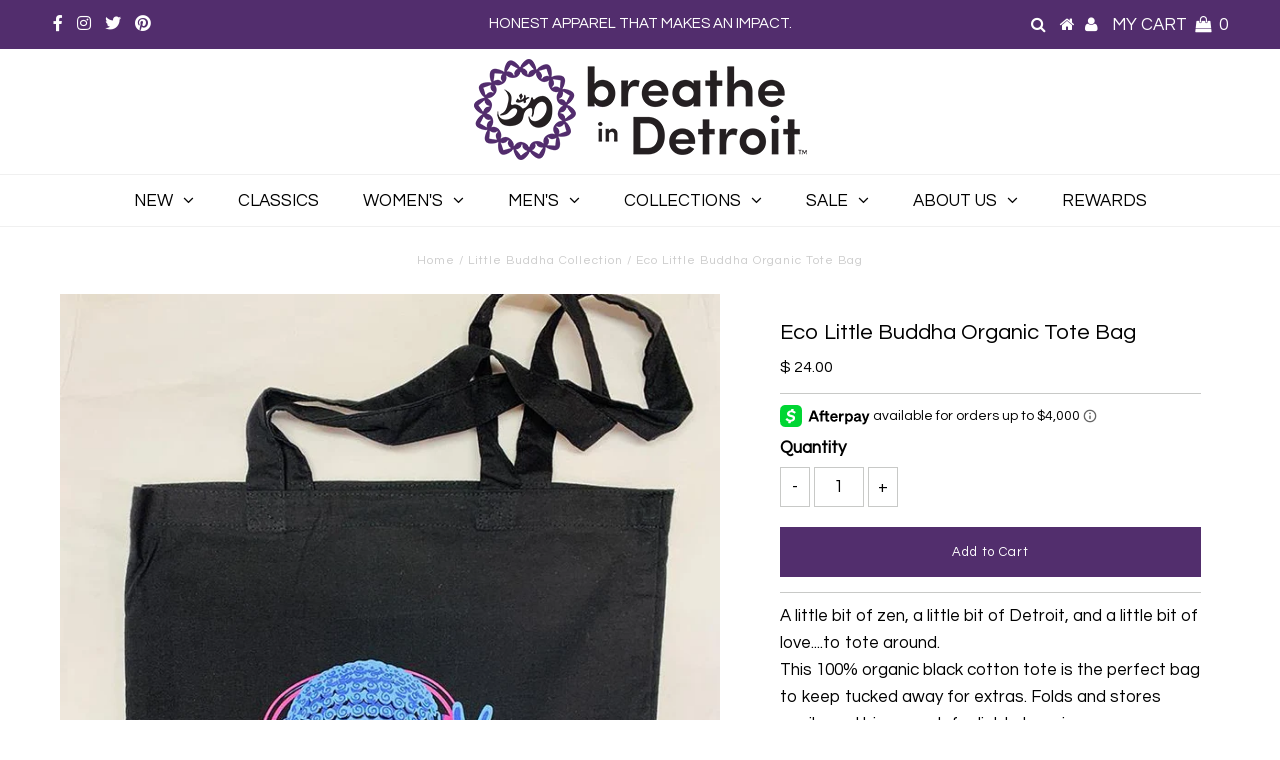

--- FILE ---
content_type: text/html; charset=utf-8
request_url: https://breatheindetroit.com/collections/little-buddha-collection/products/eco-little-buddha-organic-tote-bag
body_size: 27025
content:
<!DOCTYPE html>
<!--[if lt IE 7 ]><html class="ie ie6" lang="en"> <![endif]-->
<!--[if IE 7 ]><html class="ie ie7" lang="en"> <![endif]-->
<!--[if IE 8 ]><html class="ie ie8" lang="en"> <![endif]-->
<!--[if (gte IE 9)|!(IE)]><!--><html lang="en" class="no-js"> <!--<![endif]-->
<head>
<!-- Added by AVADA SEO Suite -->






<meta name="twitter:image" content="http://breatheindetroit.com/cdn/shop/products/finalbuddhaeconscioustote.jpg?v=1609186916">
    




<!-- Added by AVADA SEO Suite: Product Structured Data -->
<script type="application/ld+json">{
"@context": "https://schema.org/",
"@type": "Product",
"@id": "4397391413346",
"name": "Eco Little Buddha Organic Tote Bag",
"description": "A little bit of zen, a little bit of Detroit, and a little bit of love....to tote around.This 100% organic black cotton tote is the perfect bag to keep tucked away for extras. Folds and stores easily, and big enough for light shopping.100% certified organic cotton plain weave, 4.7 oz.Open main compartment, self fabric strapsSize: 13.5&quot; W x 15.5 H&quot;, straps 21.75&quot; L",
"brand": {
  "@type": "Brand",
  "name": "Breathe in Detroit"
},
"offers": {
  "@type": "Offer",
  "price": "24.0",
  "priceCurrency": "USD",
  "priceValidUntil": "3000-01-01",
  "itemCondition": "https://schema.org/NewCondition",
  "availability": "https://schema.org/InStock",
  "url": "https://breatheindetroit.com/products/eco-little-buddha-organic-tote-bag?variant=31505196712034"
},
"image": [
  "https://breatheindetroit.com/cdn/shop/products/finalbuddhaeconscioustote.jpg?v=1609186916"
],
"releaseDate": "2020-04-18 12:08:40 -0400",
"sku": "E8056-0169-0901",
"mpn": "96712034"}</script>
<!-- /Added by AVADA SEO Suite --><!-- Added by AVADA SEO Suite: Breadcrumb Structured Data  -->
<script type="application/ld+json">{
  "@context": "https://schema.org",
  "@type": "BreadcrumbList",
  "itemListElement": [{
    "@type": "ListItem",
    "position": 1,
    "name": "Home",
    "item": "https://breatheindetroit.com"
  }, {
    "@type": "ListItem",
    "position": 2,
    "name": "Eco Little Buddha Organic Tote Bag",
    "item": "https://breatheindetroit.com/products/eco-little-buddha-organic-tote-bag"
  }]
}
</script>
<!-- Added by AVADA SEO Suite -->


<!-- /Added by AVADA SEO Suite -->

  <!-- Start Alexa Certify Javascript -->
<script type="text/javascript">
_atrk_opts = { atrk_acct:"o79cu1FYxz20cv", domain:"breatheindetroit.com",dynamic: true};
(function() { var as = document.createElement('script'); as.type = 'text/javascript'; as.async = true; as.src = "https://certify-js.alexametrics.com/atrk.js"; var s = document.getElementsByTagName('script')[0];s.parentNode.insertBefore(as, s); })();
</script>
<noscript><img src="https://certify.alexametrics.com/atrk.gif?account=o79cu1FYxz20cv" style="display:none" height="1" width="1" alt="" /></noscript>
<!-- End Alexa Certify Javascript --> 

<meta name="facebook-domain-verification" content="2qnrx8flj2lp8dj2qxe24h6dakn0fu" />
  
<script type="text/javascript" src="https://edge.personalizer.io/storefront/2.0.0/js/shopify/storefront.min.js?key=prbag-sfk4rn1i7qmu0nxz7vc-ax8ul&shop=breathe-in-detroit.myshopify.com"></script>
<script>
window.LimeSpot = window.LimeSpot === undefined ? {} : LimeSpot;
LimeSpot.PageInfo = { Type: "Product", ReferenceIdentifier: "4397391413346"};

LimeSpot.StoreInfo = { Theme: "Testament 6.7 [BoostCommerce] theme with filter 2" };


LimeSpot.CartItems = [];
</script>





<script>
window.KiwiSizing = window.KiwiSizing === undefined ? {} : window.KiwiSizing;
KiwiSizing.shop = "breathe-in-detroit.myshopify.com";


KiwiSizing.data = {
  collections: "428522509,84082819170,155945140322,275372441774,272449345",
  tags: "accessories,bag,buddha,GIVETUES,move2020,onlinestore,organic,SEPTNEW,SEPTSORT,TOTALSALEDEC,tote,winter19",
  product: "4397391413346",
  vendor: "Breathe in Detroit",
  type: "Accessories",
  title: "Eco Little Buddha Organic Tote Bag",
  images: ["\/\/breatheindetroit.com\/cdn\/shop\/products\/finalbuddhaeconscioustote.jpg?v=1609186916"],
  options: [{"name":"Title","position":1,"values":["Default Title"]}],
  variants: [{"id":31505196712034,"title":"Default Title","option1":"Default Title","option2":null,"option3":null,"sku":"E8056-0169-0901","requires_shipping":true,"taxable":true,"featured_image":null,"available":true,"name":"Eco Little Buddha Organic Tote Bag","public_title":null,"options":["Default Title"],"price":2400,"weight":0,"compare_at_price":null,"inventory_quantity":19,"inventory_management":"shopify","inventory_policy":"deny","barcode":"96712034","requires_selling_plan":false,"selling_plan_allocations":[]}],
};

</script>

  <meta charset="utf-8" />
  

<meta property="og:type" content="product">
<meta property="og:title" content="Eco Little Buddha Organic Tote Bag">
<meta property="og:url" content="https://breatheindetroit.com/products/eco-little-buddha-organic-tote-bag">
<meta property="og:description" content="
A little bit of zen, a little bit of Detroit, and a little bit of love....to tote around.

This 100% organic black cotton tote is the perfect bag to keep tucked away for extras. Folds and stores easily, and big enough for light shopping.



100% certified organic cotton plain weave, 4.7 oz.
Open main compartment, self fabric straps
Size: 13.5&quot; W x 15.5 H&quot;, straps 21.75&quot; L







">

<meta property="og:image" content="http://breatheindetroit.com/cdn/shop/products/finalbuddhaeconscioustote_grande.jpg?v=1609186916">
<meta property="og:image:secure_url" content="https://breatheindetroit.com/cdn/shop/products/finalbuddhaeconscioustote_grande.jpg?v=1609186916">

<meta property="og:price:amount" content="24.00">
<meta property="og:price:currency" content="USD">

<meta property="og:site_name" content="Breathe in Detroit">



<meta name="twitter:card" content="summary">


<meta name="twitter:site" content="@breatheindet">


<meta name="twitter:title" content="Eco Little Buddha Organic Tote Bag">
<meta name="twitter:description" content="
A little bit of zen, a little bit of Detroit, and a little bit of love....to tote around.

This 100% organic black cotton tote is the perfect bag to keep tucked away for extras. Folds and stores easi">
<meta name="twitter:image" content="https://breatheindetroit.com/cdn/shop/products/finalbuddhaeconscioustote_large.jpg?v=1609186916">
<meta name="twitter:image:width" content="480">
<meta name="twitter:image:height" content="480">

  <!-- Basic Page Needs
================================================== -->

  <title>
    Eco Little Buddha Organic Tote Bag &ndash; Breathe in Detroit
  </title>
  
  <meta name="description" content="A little bit of zen, a little bit of Detroit, and a little bit of love....to tote around. This 100% organic black cotton tote is the perfect bag to keep tucked away for extras. Folds and stores easily, and big enough for light shopping. 100% certified organic cotton plain weave, 4.7 oz. Open main compartment, self fabr" />
  
  <link rel="canonical" href="https://breatheindetroit.com/products/eco-little-buddha-organic-tote-bag" />

  <!-- CSS
================================================== -->

  


































































  <link href="//breatheindetroit.com/cdn/shop/t/13/assets/stylesheet.css?v=141159327306699049541703094538" rel="stylesheet" type="text/css" media="all" />
  <link href="//breatheindetroit.com/cdn/shop/t/13/assets/queries.css?v=19247636253950624771588976193" rel="stylesheet" type="text/css" media="all" />

  <!-- JS
================================================== -->

  <script src="//ajax.googleapis.com/ajax/libs/jquery/2.2.3/jquery.min.js" type="text/javascript"></script>
  <script src="//unpkg.com/eventemitter3@latest/dist/eventemitter3.umd.min.js" type="text/javascript"></script>
  
  <script src="//breatheindetroit.com/cdn/shop/t/13/assets/theme.js?v=132413439150333373501693275762" type="text/javascript"></script>
  <script src="//breatheindetroit.com/cdn/shopifycloud/storefront/assets/themes_support/option_selection-b017cd28.js" type="text/javascript"></script>

  

  <!--[if lt IE 9]>
<script src="//html5shim.googlecode.com/svn/trunk/html5.js"></script>
<![endif]-->

  <meta name="viewport" content="width=device-width, initial-scale=1, maximum-scale=1">

  
    <link rel="shortcut icon" href="//breatheindetroit.com/cdn/shop/files/favicon-32x32_11b4be2e-58f7-4606-9b57-d3d480697788_32x32.png?v=1613676015" type="image/png" />
  

  
  
  
  <script>window.performance && window.performance.mark && window.performance.mark('shopify.content_for_header.start');</script><meta name="google-site-verification" content="AQM7sLp1TwsSY0MX-84FP8lMzSsYQg1IicBf2Rcj0-k">
<meta name="facebook-domain-verification" content="2qnrx8flj2lp8dj2qxe24h6dakn0fu">
<meta id="shopify-digital-wallet" name="shopify-digital-wallet" content="/8292077/digital_wallets/dialog">
<meta name="shopify-checkout-api-token" content="08463175ed5e88b69d8ad31cc1cf8a12">
<meta id="in-context-paypal-metadata" data-shop-id="8292077" data-venmo-supported="true" data-environment="production" data-locale="en_US" data-paypal-v4="true" data-currency="USD">
<link rel="alternate" type="application/json+oembed" href="https://breatheindetroit.com/products/eco-little-buddha-organic-tote-bag.oembed">
<script async="async" src="/checkouts/internal/preloads.js?locale=en-US"></script>
<link rel="preconnect" href="https://shop.app" crossorigin="anonymous">
<script async="async" src="https://shop.app/checkouts/internal/preloads.js?locale=en-US&shop_id=8292077" crossorigin="anonymous"></script>
<script id="apple-pay-shop-capabilities" type="application/json">{"shopId":8292077,"countryCode":"US","currencyCode":"USD","merchantCapabilities":["supports3DS"],"merchantId":"gid:\/\/shopify\/Shop\/8292077","merchantName":"Breathe in Detroit","requiredBillingContactFields":["postalAddress","email","phone"],"requiredShippingContactFields":["postalAddress","email","phone"],"shippingType":"shipping","supportedNetworks":["visa","masterCard","amex","discover","elo","jcb"],"total":{"type":"pending","label":"Breathe in Detroit","amount":"1.00"},"shopifyPaymentsEnabled":true,"supportsSubscriptions":true}</script>
<script id="shopify-features" type="application/json">{"accessToken":"08463175ed5e88b69d8ad31cc1cf8a12","betas":["rich-media-storefront-analytics"],"domain":"breatheindetroit.com","predictiveSearch":true,"shopId":8292077,"locale":"en"}</script>
<script>var Shopify = Shopify || {};
Shopify.shop = "breathe-in-detroit.myshopify.com";
Shopify.locale = "en";
Shopify.currency = {"active":"USD","rate":"1.0"};
Shopify.country = "US";
Shopify.theme = {"name":"Testament 6.7 [BoostCommerce] theme with filter 2","id":78718337122,"schema_name":"Testament","schema_version":"6.7","theme_store_id":null,"role":"main"};
Shopify.theme.handle = "null";
Shopify.theme.style = {"id":null,"handle":null};
Shopify.cdnHost = "breatheindetroit.com/cdn";
Shopify.routes = Shopify.routes || {};
Shopify.routes.root = "/";</script>
<script type="module">!function(o){(o.Shopify=o.Shopify||{}).modules=!0}(window);</script>
<script>!function(o){function n(){var o=[];function n(){o.push(Array.prototype.slice.apply(arguments))}return n.q=o,n}var t=o.Shopify=o.Shopify||{};t.loadFeatures=n(),t.autoloadFeatures=n()}(window);</script>
<script>
  window.ShopifyPay = window.ShopifyPay || {};
  window.ShopifyPay.apiHost = "shop.app\/pay";
  window.ShopifyPay.redirectState = null;
</script>
<script id="shop-js-analytics" type="application/json">{"pageType":"product"}</script>
<script defer="defer" async type="module" src="//breatheindetroit.com/cdn/shopifycloud/shop-js/modules/v2/client.init-shop-cart-sync_BT-GjEfc.en.esm.js"></script>
<script defer="defer" async type="module" src="//breatheindetroit.com/cdn/shopifycloud/shop-js/modules/v2/chunk.common_D58fp_Oc.esm.js"></script>
<script defer="defer" async type="module" src="//breatheindetroit.com/cdn/shopifycloud/shop-js/modules/v2/chunk.modal_xMitdFEc.esm.js"></script>
<script type="module">
  await import("//breatheindetroit.com/cdn/shopifycloud/shop-js/modules/v2/client.init-shop-cart-sync_BT-GjEfc.en.esm.js");
await import("//breatheindetroit.com/cdn/shopifycloud/shop-js/modules/v2/chunk.common_D58fp_Oc.esm.js");
await import("//breatheindetroit.com/cdn/shopifycloud/shop-js/modules/v2/chunk.modal_xMitdFEc.esm.js");

  window.Shopify.SignInWithShop?.initShopCartSync?.({"fedCMEnabled":true,"windoidEnabled":true});

</script>
<script>
  window.Shopify = window.Shopify || {};
  if (!window.Shopify.featureAssets) window.Shopify.featureAssets = {};
  window.Shopify.featureAssets['shop-js'] = {"shop-cart-sync":["modules/v2/client.shop-cart-sync_DZOKe7Ll.en.esm.js","modules/v2/chunk.common_D58fp_Oc.esm.js","modules/v2/chunk.modal_xMitdFEc.esm.js"],"init-fed-cm":["modules/v2/client.init-fed-cm_B6oLuCjv.en.esm.js","modules/v2/chunk.common_D58fp_Oc.esm.js","modules/v2/chunk.modal_xMitdFEc.esm.js"],"shop-cash-offers":["modules/v2/client.shop-cash-offers_D2sdYoxE.en.esm.js","modules/v2/chunk.common_D58fp_Oc.esm.js","modules/v2/chunk.modal_xMitdFEc.esm.js"],"shop-login-button":["modules/v2/client.shop-login-button_QeVjl5Y3.en.esm.js","modules/v2/chunk.common_D58fp_Oc.esm.js","modules/v2/chunk.modal_xMitdFEc.esm.js"],"pay-button":["modules/v2/client.pay-button_DXTOsIq6.en.esm.js","modules/v2/chunk.common_D58fp_Oc.esm.js","modules/v2/chunk.modal_xMitdFEc.esm.js"],"shop-button":["modules/v2/client.shop-button_DQZHx9pm.en.esm.js","modules/v2/chunk.common_D58fp_Oc.esm.js","modules/v2/chunk.modal_xMitdFEc.esm.js"],"avatar":["modules/v2/client.avatar_BTnouDA3.en.esm.js"],"init-windoid":["modules/v2/client.init-windoid_CR1B-cfM.en.esm.js","modules/v2/chunk.common_D58fp_Oc.esm.js","modules/v2/chunk.modal_xMitdFEc.esm.js"],"init-shop-for-new-customer-accounts":["modules/v2/client.init-shop-for-new-customer-accounts_C_vY_xzh.en.esm.js","modules/v2/client.shop-login-button_QeVjl5Y3.en.esm.js","modules/v2/chunk.common_D58fp_Oc.esm.js","modules/v2/chunk.modal_xMitdFEc.esm.js"],"init-shop-email-lookup-coordinator":["modules/v2/client.init-shop-email-lookup-coordinator_BI7n9ZSv.en.esm.js","modules/v2/chunk.common_D58fp_Oc.esm.js","modules/v2/chunk.modal_xMitdFEc.esm.js"],"init-shop-cart-sync":["modules/v2/client.init-shop-cart-sync_BT-GjEfc.en.esm.js","modules/v2/chunk.common_D58fp_Oc.esm.js","modules/v2/chunk.modal_xMitdFEc.esm.js"],"shop-toast-manager":["modules/v2/client.shop-toast-manager_DiYdP3xc.en.esm.js","modules/v2/chunk.common_D58fp_Oc.esm.js","modules/v2/chunk.modal_xMitdFEc.esm.js"],"init-customer-accounts":["modules/v2/client.init-customer-accounts_D9ZNqS-Q.en.esm.js","modules/v2/client.shop-login-button_QeVjl5Y3.en.esm.js","modules/v2/chunk.common_D58fp_Oc.esm.js","modules/v2/chunk.modal_xMitdFEc.esm.js"],"init-customer-accounts-sign-up":["modules/v2/client.init-customer-accounts-sign-up_iGw4briv.en.esm.js","modules/v2/client.shop-login-button_QeVjl5Y3.en.esm.js","modules/v2/chunk.common_D58fp_Oc.esm.js","modules/v2/chunk.modal_xMitdFEc.esm.js"],"shop-follow-button":["modules/v2/client.shop-follow-button_CqMgW2wH.en.esm.js","modules/v2/chunk.common_D58fp_Oc.esm.js","modules/v2/chunk.modal_xMitdFEc.esm.js"],"checkout-modal":["modules/v2/client.checkout-modal_xHeaAweL.en.esm.js","modules/v2/chunk.common_D58fp_Oc.esm.js","modules/v2/chunk.modal_xMitdFEc.esm.js"],"shop-login":["modules/v2/client.shop-login_D91U-Q7h.en.esm.js","modules/v2/chunk.common_D58fp_Oc.esm.js","modules/v2/chunk.modal_xMitdFEc.esm.js"],"lead-capture":["modules/v2/client.lead-capture_BJmE1dJe.en.esm.js","modules/v2/chunk.common_D58fp_Oc.esm.js","modules/v2/chunk.modal_xMitdFEc.esm.js"],"payment-terms":["modules/v2/client.payment-terms_Ci9AEqFq.en.esm.js","modules/v2/chunk.common_D58fp_Oc.esm.js","modules/v2/chunk.modal_xMitdFEc.esm.js"]};
</script>
<script>(function() {
  var isLoaded = false;
  function asyncLoad() {
    if (isLoaded) return;
    isLoaded = true;
    var urls = ["https:\/\/app.kiwisizing.com\/web\/js\/dist\/kiwiSizing\/plugin\/SizingPlugin.prod.js?v=330\u0026shop=breathe-in-detroit.myshopify.com","https:\/\/assets.cartactivity.com\/assets\/recent_activities.js?shop=breathe-in-detroit.myshopify.com","https:\/\/js.smile.io\/v1\/smile-shopify.js?shop=breathe-in-detroit.myshopify.com","https:\/\/cdn1.stamped.io\/files\/widget.min.js?shop=breathe-in-detroit.myshopify.com","https:\/\/cdn.recovermycart.com\/scripts\/keepcart\/CartJS.min.js?shop=breathe-in-detroit.myshopify.com\u0026shop=breathe-in-detroit.myshopify.com","\/\/cdn.shopify.com\/proxy\/8f06ae1d30ade3e72c545c914832a1689be0b8e17679e41303220925f5680f28\/bingshoppingtool-t2app-prod.trafficmanager.net\/uet\/tracking_script?shop=breathe-in-detroit.myshopify.com\u0026sp-cache-control=cHVibGljLCBtYXgtYWdlPTkwMA","https:\/\/edge.personalizer.io\/storefront\/2.0.0\/js\/shopify\/storefront.min.js?key=prbag-sfk4rn1i7qmu0nxz7vc-ax8ul\u0026shop=breathe-in-detroit.myshopify.com","https:\/\/embed.tawk.to\/widget-script\/5bdf046b4cfbc9247c1ea699\/default.js?shop=breathe-in-detroit.myshopify.com","https:\/\/assets.cartactivity.com\/assets\/recent_activities.js?shop=breathe-in-detroit.myshopify.com","https:\/\/static.returngo.ai\/master.returngo.ai\/returngo.min.js?shop=breathe-in-detroit.myshopify.com","https:\/\/assets.dailykarma.io\/prod\/init-v3.js?v2\u0026shop=breathe-in-detroit.myshopify.com","https:\/\/cdn.hextom.com\/js\/freeshippingbar.js?shop=breathe-in-detroit.myshopify.com"];
    for (var i = 0; i < urls.length; i++) {
      var s = document.createElement('script');
      s.type = 'text/javascript';
      s.async = true;
      s.src = urls[i];
      var x = document.getElementsByTagName('script')[0];
      x.parentNode.insertBefore(s, x);
    }
  };
  if(window.attachEvent) {
    window.attachEvent('onload', asyncLoad);
  } else {
    window.addEventListener('load', asyncLoad, false);
  }
})();</script>
<script id="__st">var __st={"a":8292077,"offset":-18000,"reqid":"8d7d8d8f-f30f-47d2-842e-fc0ae994ae43-1769094671","pageurl":"breatheindetroit.com\/collections\/little-buddha-collection\/products\/eco-little-buddha-organic-tote-bag","u":"801a7b7af829","p":"product","rtyp":"product","rid":4397391413346};</script>
<script>window.ShopifyPaypalV4VisibilityTracking = true;</script>
<script id="captcha-bootstrap">!function(){'use strict';const t='contact',e='account',n='new_comment',o=[[t,t],['blogs',n],['comments',n],[t,'customer']],c=[[e,'customer_login'],[e,'guest_login'],[e,'recover_customer_password'],[e,'create_customer']],r=t=>t.map((([t,e])=>`form[action*='/${t}']:not([data-nocaptcha='true']) input[name='form_type'][value='${e}']`)).join(','),a=t=>()=>t?[...document.querySelectorAll(t)].map((t=>t.form)):[];function s(){const t=[...o],e=r(t);return a(e)}const i='password',u='form_key',d=['recaptcha-v3-token','g-recaptcha-response','h-captcha-response',i],f=()=>{try{return window.sessionStorage}catch{return}},m='__shopify_v',_=t=>t.elements[u];function p(t,e,n=!1){try{const o=window.sessionStorage,c=JSON.parse(o.getItem(e)),{data:r}=function(t){const{data:e,action:n}=t;return t[m]||n?{data:e,action:n}:{data:t,action:n}}(c);for(const[e,n]of Object.entries(r))t.elements[e]&&(t.elements[e].value=n);n&&o.removeItem(e)}catch(o){console.error('form repopulation failed',{error:o})}}const l='form_type',E='cptcha';function T(t){t.dataset[E]=!0}const w=window,h=w.document,L='Shopify',v='ce_forms',y='captcha';let A=!1;((t,e)=>{const n=(g='f06e6c50-85a8-45c8-87d0-21a2b65856fe',I='https://cdn.shopify.com/shopifycloud/storefront-forms-hcaptcha/ce_storefront_forms_captcha_hcaptcha.v1.5.2.iife.js',D={infoText:'Protected by hCaptcha',privacyText:'Privacy',termsText:'Terms'},(t,e,n)=>{const o=w[L][v],c=o.bindForm;if(c)return c(t,g,e,D).then(n);var r;o.q.push([[t,g,e,D],n]),r=I,A||(h.body.append(Object.assign(h.createElement('script'),{id:'captcha-provider',async:!0,src:r})),A=!0)});var g,I,D;w[L]=w[L]||{},w[L][v]=w[L][v]||{},w[L][v].q=[],w[L][y]=w[L][y]||{},w[L][y].protect=function(t,e){n(t,void 0,e),T(t)},Object.freeze(w[L][y]),function(t,e,n,w,h,L){const[v,y,A,g]=function(t,e,n){const i=e?o:[],u=t?c:[],d=[...i,...u],f=r(d),m=r(i),_=r(d.filter((([t,e])=>n.includes(e))));return[a(f),a(m),a(_),s()]}(w,h,L),I=t=>{const e=t.target;return e instanceof HTMLFormElement?e:e&&e.form},D=t=>v().includes(t);t.addEventListener('submit',(t=>{const e=I(t);if(!e)return;const n=D(e)&&!e.dataset.hcaptchaBound&&!e.dataset.recaptchaBound,o=_(e),c=g().includes(e)&&(!o||!o.value);(n||c)&&t.preventDefault(),c&&!n&&(function(t){try{if(!f())return;!function(t){const e=f();if(!e)return;const n=_(t);if(!n)return;const o=n.value;o&&e.removeItem(o)}(t);const e=Array.from(Array(32),(()=>Math.random().toString(36)[2])).join('');!function(t,e){_(t)||t.append(Object.assign(document.createElement('input'),{type:'hidden',name:u})),t.elements[u].value=e}(t,e),function(t,e){const n=f();if(!n)return;const o=[...t.querySelectorAll(`input[type='${i}']`)].map((({name:t})=>t)),c=[...d,...o],r={};for(const[a,s]of new FormData(t).entries())c.includes(a)||(r[a]=s);n.setItem(e,JSON.stringify({[m]:1,action:t.action,data:r}))}(t,e)}catch(e){console.error('failed to persist form',e)}}(e),e.submit())}));const S=(t,e)=>{t&&!t.dataset[E]&&(n(t,e.some((e=>e===t))),T(t))};for(const o of['focusin','change'])t.addEventListener(o,(t=>{const e=I(t);D(e)&&S(e,y())}));const B=e.get('form_key'),M=e.get(l),P=B&&M;t.addEventListener('DOMContentLoaded',(()=>{const t=y();if(P)for(const e of t)e.elements[l].value===M&&p(e,B);[...new Set([...A(),...v().filter((t=>'true'===t.dataset.shopifyCaptcha))])].forEach((e=>S(e,t)))}))}(h,new URLSearchParams(w.location.search),n,t,e,['guest_login'])})(!0,!0)}();</script>
<script integrity="sha256-4kQ18oKyAcykRKYeNunJcIwy7WH5gtpwJnB7kiuLZ1E=" data-source-attribution="shopify.loadfeatures" defer="defer" src="//breatheindetroit.com/cdn/shopifycloud/storefront/assets/storefront/load_feature-a0a9edcb.js" crossorigin="anonymous"></script>
<script crossorigin="anonymous" defer="defer" src="//breatheindetroit.com/cdn/shopifycloud/storefront/assets/shopify_pay/storefront-65b4c6d7.js?v=20250812"></script>
<script data-source-attribution="shopify.dynamic_checkout.dynamic.init">var Shopify=Shopify||{};Shopify.PaymentButton=Shopify.PaymentButton||{isStorefrontPortableWallets:!0,init:function(){window.Shopify.PaymentButton.init=function(){};var t=document.createElement("script");t.src="https://breatheindetroit.com/cdn/shopifycloud/portable-wallets/latest/portable-wallets.en.js",t.type="module",document.head.appendChild(t)}};
</script>
<script data-source-attribution="shopify.dynamic_checkout.buyer_consent">
  function portableWalletsHideBuyerConsent(e){var t=document.getElementById("shopify-buyer-consent"),n=document.getElementById("shopify-subscription-policy-button");t&&n&&(t.classList.add("hidden"),t.setAttribute("aria-hidden","true"),n.removeEventListener("click",e))}function portableWalletsShowBuyerConsent(e){var t=document.getElementById("shopify-buyer-consent"),n=document.getElementById("shopify-subscription-policy-button");t&&n&&(t.classList.remove("hidden"),t.removeAttribute("aria-hidden"),n.addEventListener("click",e))}window.Shopify?.PaymentButton&&(window.Shopify.PaymentButton.hideBuyerConsent=portableWalletsHideBuyerConsent,window.Shopify.PaymentButton.showBuyerConsent=portableWalletsShowBuyerConsent);
</script>
<script data-source-attribution="shopify.dynamic_checkout.cart.bootstrap">document.addEventListener("DOMContentLoaded",(function(){function t(){return document.querySelector("shopify-accelerated-checkout-cart, shopify-accelerated-checkout")}if(t())Shopify.PaymentButton.init();else{new MutationObserver((function(e,n){t()&&(Shopify.PaymentButton.init(),n.disconnect())})).observe(document.body,{childList:!0,subtree:!0})}}));
</script>
<link id="shopify-accelerated-checkout-styles" rel="stylesheet" media="screen" href="https://breatheindetroit.com/cdn/shopifycloud/portable-wallets/latest/accelerated-checkout-backwards-compat.css" crossorigin="anonymous">
<style id="shopify-accelerated-checkout-cart">
        #shopify-buyer-consent {
  margin-top: 1em;
  display: inline-block;
  width: 100%;
}

#shopify-buyer-consent.hidden {
  display: none;
}

#shopify-subscription-policy-button {
  background: none;
  border: none;
  padding: 0;
  text-decoration: underline;
  font-size: inherit;
  cursor: pointer;
}

#shopify-subscription-policy-button::before {
  box-shadow: none;
}

      </style>
<script id="sections-script" data-sections="product-recommendations" defer="defer" src="//breatheindetroit.com/cdn/shop/t/13/compiled_assets/scripts.js?v=21664"></script>
<script>window.performance && window.performance.mark && window.performance.mark('shopify.content_for_header.end');</script>
  <script type="text/javascript">
    new WOW().init();
  </script>



<!--begin-bc-sf-filter-css-->
  <style data-id="bc-sf-filter-style" type="text/css">
      #bc-sf-filter-options-wrapper .bc-sf-filter-option-block .bc-sf-filter-block-title h3,
      #bc-sf-filter-tree-h .bc-sf-filter-option-block .bc-sf-filter-block-title a {color: rgba(0,0,0,1) !important;font-size: 18px !important;font-weight: 600 !important;text-transform: uppercase !important;}
      #bc-sf-filter-options-wrapper .bc-sf-filter-option-block .bc-sf-filter-block-content ul li a,
      #bc-sf-filter-tree-h .bc-sf-filter-option-block .bc-sf-filter-block-content ul li a {color: rgba(122,65,131,1) !important;font-size: 16px !important;}
      #bc-sf-filter-tree-mobile button {color: rgba(255,255,255,1) !important;font-weight: 500 !important;text-transform: capitalize !important;background: rgba(82,45,109,1) !important;}
    </style><link href="//breatheindetroit.com/cdn/shop/t/13/assets/bc-sf-filter.scss.css?v=125289620116507554031703094538" rel="stylesheet" type="text/css" media="all" />

<!--end-bc-sf-filter-css-->



  
 
<script>
  var _talkableq = _talkableq || [];
  _talkableq.push(['authenticate_customer', {"email":"","first_name":"","last_name":"","customer_id":""}]);
</script>
<script src="//d2jjzw81hqbuqv.cloudfront.net/integration/talkable-4.5.0.min.js" type="text/javascript"></script>
<script async src="//d2jjzw81hqbuqv.cloudfront.net/integration/clients/breathe-in-detroit.min.js" type="text/javascript"></script>



  <!-- "snippets/shogun-head.liquid" was not rendered, the associated app was uninstalled -->
<script src='https://appdevelopergroup.co/apps/smartbadge/js/smartbadge.js?shop=breathe-in-detroit.myshopify.com' type='text/javascript'></script>
<!-- BEGIN app block: shopify://apps/klaviyo-email-marketing-sms/blocks/klaviyo-onsite-embed/2632fe16-c075-4321-a88b-50b567f42507 -->












  <script async src="https://static.klaviyo.com/onsite/js/HSeH56/klaviyo.js?company_id=HSeH56"></script>
  <script>!function(){if(!window.klaviyo){window._klOnsite=window._klOnsite||[];try{window.klaviyo=new Proxy({},{get:function(n,i){return"push"===i?function(){var n;(n=window._klOnsite).push.apply(n,arguments)}:function(){for(var n=arguments.length,o=new Array(n),w=0;w<n;w++)o[w]=arguments[w];var t="function"==typeof o[o.length-1]?o.pop():void 0,e=new Promise((function(n){window._klOnsite.push([i].concat(o,[function(i){t&&t(i),n(i)}]))}));return e}}})}catch(n){window.klaviyo=window.klaviyo||[],window.klaviyo.push=function(){var n;(n=window._klOnsite).push.apply(n,arguments)}}}}();</script>

  
    <script id="viewed_product">
      if (item == null) {
        var _learnq = _learnq || [];

        var MetafieldReviews = null
        var MetafieldYotpoRating = null
        var MetafieldYotpoCount = null
        var MetafieldLooxRating = null
        var MetafieldLooxCount = null
        var okendoProduct = null
        var okendoProductReviewCount = null
        var okendoProductReviewAverageValue = null
        try {
          // The following fields are used for Customer Hub recently viewed in order to add reviews.
          // This information is not part of __kla_viewed. Instead, it is part of __kla_viewed_reviewed_items
          MetafieldReviews = {};
          MetafieldYotpoRating = null
          MetafieldYotpoCount = null
          MetafieldLooxRating = null
          MetafieldLooxCount = null

          okendoProduct = null
          // If the okendo metafield is not legacy, it will error, which then requires the new json formatted data
          if (okendoProduct && 'error' in okendoProduct) {
            okendoProduct = null
          }
          okendoProductReviewCount = okendoProduct ? okendoProduct.reviewCount : null
          okendoProductReviewAverageValue = okendoProduct ? okendoProduct.reviewAverageValue : null
        } catch (error) {
          console.error('Error in Klaviyo onsite reviews tracking:', error);
        }

        var item = {
          Name: "Eco Little Buddha Organic Tote Bag",
          ProductID: 4397391413346,
          Categories: ["Accessories","All","All in Online Store","Best Selling Products","Little Buddha Collection"],
          ImageURL: "https://breatheindetroit.com/cdn/shop/products/finalbuddhaeconscioustote_grande.jpg?v=1609186916",
          URL: "https://breatheindetroit.com/products/eco-little-buddha-organic-tote-bag",
          Brand: "Breathe in Detroit",
          Price: "$ 24.00",
          Value: "24.00",
          CompareAtPrice: "$ 0.00"
        };
        _learnq.push(['track', 'Viewed Product', item]);
        _learnq.push(['trackViewedItem', {
          Title: item.Name,
          ItemId: item.ProductID,
          Categories: item.Categories,
          ImageUrl: item.ImageURL,
          Url: item.URL,
          Metadata: {
            Brand: item.Brand,
            Price: item.Price,
            Value: item.Value,
            CompareAtPrice: item.CompareAtPrice
          },
          metafields:{
            reviews: MetafieldReviews,
            yotpo:{
              rating: MetafieldYotpoRating,
              count: MetafieldYotpoCount,
            },
            loox:{
              rating: MetafieldLooxRating,
              count: MetafieldLooxCount,
            },
            okendo: {
              rating: okendoProductReviewAverageValue,
              count: okendoProductReviewCount,
            }
          }
        }]);
      }
    </script>
  




  <script>
    window.klaviyoReviewsProductDesignMode = false
  </script>







<!-- END app block --><!-- BEGIN app block: shopify://apps/buddha-mega-menu-navigation/blocks/megamenu/dbb4ce56-bf86-4830-9b3d-16efbef51c6f -->
<script>
        var productImageAndPrice = [],
            collectionImages = [],
            articleImages = [],
            mmLivIcons = false,
            mmFlipClock = false,
            mmFixesUseJquery = false,
            mmNumMMI = 9,
            mmSchemaTranslation = {},
            mmMenuStrings =  [] ,
            mmShopLocale = "en",
            mmShopLocaleCollectionsRoute = "/collections",
            mmSchemaDesignJSON = [{"action":"design","setting":"font_family","value":"Default"},{"action":"design","setting":"tree_sub_direction","value":"set_tree_auto"},{"action":"design","setting":"button_background_hover_color","value":"#0d8781"},{"action":"design","setting":"link_hover_color","value":"#0da19a"},{"action":"design","setting":"button_background_color","value":"#0da19a"},{"action":"design","setting":"link_color","value":"#4e4e4e"},{"action":"design","setting":"background_hover_color","value":"#f9f9f9"},{"action":"design","setting":"background_color","value":"#ffffff"},{"action":"design","setting":"button_text_hover_color","value":"#ffffff"},{"action":"design","setting":"button_text_color","value":"#ffffff"},{"action":"design","setting":"font_size","value":"13px"},{"action":"design","setting":"text_color","value":"#222222"},{"action":"design","setting":"vertical_text_color","value":"#ffffff"},{"action":"design","setting":"vertical_link_color","value":"#ffffff"},{"action":"design","setting":"vertical_link_hover_color","value":"#0da19a"},{"action":"design","setting":"vertical_font_size","value":"13px"}],
            mmDomChangeSkipUl = "",
            buddhaMegaMenuShop = "breathe-in-detroit.myshopify.com",
            mmWireframeCompression = "",
            mmExtensionAssetUrl = "https://cdn.shopify.com/extensions/019abe06-4a3f-7763-88da-170e1b54169b/mega-menu-151/assets/";var bestSellersHTML = '';var newestProductsHTML = '';/* get link lists api */
        var linkLists={"main-menu" : {"title":"Main Menu", "items":["/collections/brand-new","/collections/classics","/collections/womens","/collections/mens","/collections/brand-new","/collections/online-sale","/pages/our-story","#smile-home",]},"footer" : {"title":"Footer", "items":["/search","/pages/sizing-charts","/pages/questions","/pages/returns-exchanges","/pages/contact-us","/pages/donation-program","/pages/our-story","/pages/privacy-policy","/policies/terms-of-service",]},"customer-account-main-menu" : {"title":"Customer account main menu", "items":["/","https://shopify.com/8292077/account/orders?locale=en&amp;region_country=US",]},};/*ENDPARSE*/

        linkLists["force-mega-menu"]={};linkLists["force-mega-menu"].title="Testament Theme - Mega Menu";linkLists["force-mega-menu"].items=[1];

        /* set product prices *//* get the collection images *//* get the article images *//* customer fixes */
        var mmThemeFixesBefore = function(){ if (selectedMenu=="force-mega-menu" && tempMenuObject.u.matches("nav>.js-accordion-mobile-nav")) { tempMenuObject.skipCheck = true; tempMenuObject.forceMenu = true; tempMenuObject.liClasses = ""; tempMenuObject.aClasses = "js-accordion-link c-accordion__link"; tempMenuObject.liItems = mmNot(tempMenuObject.u.children, ".mobile-menu__item"); } if (selectedMenu=="force-mega-menu" && tempMenuObject.u.matches("#main-nav")) { tempMenuObject.skipCheck = true; tempMenuObject.forceMenu = true; tempMenuObject.liClasses = "navigation__menuitem js-doubletap-to-go"; tempMenuObject.aClasses = "navigation__menulink js-menu-link"; tempMenuObject.liItems = tempMenuObject.u.children; } mmAddStyle(" ul > li.buddha-menu-item { z-index: 8000 !important; } ul > li.buddha-menu-item:hover { z-index: 8001 !important; } ul > li.buddha-menu-item.mega-hover { z-index: 8001 !important; } ", "themeScript"); }; 
        

        var mmWireframe = {"html" : "<li class=\"buddha-menu-item\" itemId=\"0Dqnw\"  ><a data-href=\"/collections/brand-new\" href=\"/collections/brand-new\" aria-label=\"New Arrivals\" data-no-instant=\"\" onclick=\"mmGoToPage(this, event); return false;\"  ><i class=\"mm-icon static fa fa-none\" aria-hidden=\"true\"></i><span class=\"mm-title\">New Arrivals</span></a></li><li class=\"buddha-menu-item\" itemId=\"1LrbU\"  ><a data-href=\"/collections/on-sale-jan23\" href=\"/collections/on-sale-jan23\" aria-label=\"All Sale\" data-no-instant=\"\" onclick=\"mmGoToPage(this, event); return false;\"  ><span class=\"mm-title\">All Sale</span><i class=\"mm-arrow mm-angle-down\" aria-hidden=\"true\"></i><button class=\"toggle-menu-btn\" style=\"display:none;\" title=\"Toggle menu\" onclick=\"return toggleSubmenu(this)\"><span class=\"mm-arrow-icon\"><span class=\"bar-one\"></span><span class=\"bar-two\"></span></span></button></a><ul class=\"mm-submenu tree  small mm-last-level\"><li data-href=\"/collections/on-sale-jan23-womens-only\" href=\"/collections/on-sale-jan23-womens-only\" aria-label=\"Women's Sale\" data-no-instant=\"\" onclick=\"mmGoToPage(this, event); return false;\"  ><a data-href=\"/collections/on-sale-jan23-womens-only\" href=\"/collections/on-sale-jan23-womens-only\" aria-label=\"Women's Sale\" data-no-instant=\"\" onclick=\"mmGoToPage(this, event); return false;\"  ><span class=\"mm-title\">Women's Sale</span></a></li><li data-href=\"/collections/on-sale-jan23-mens\" href=\"/collections/on-sale-jan23-mens\" aria-label=\"Mens Sale\" data-no-instant=\"\" onclick=\"mmGoToPage(this, event); return false;\"  ><a data-href=\"/collections/on-sale-jan23-mens\" href=\"/collections/on-sale-jan23-mens\" aria-label=\"Mens Sale\" data-no-instant=\"\" onclick=\"mmGoToPage(this, event); return false;\"  ><span class=\"mm-title\">Mens Sale</span></a></li></ul></li><li class=\"buddha-menu-item\" itemId=\"fIWHi\"  ><a data-href=\"/pages/holiday-gift-guide\" href=\"/pages/holiday-gift-guide\" aria-label=\"Gift Guide\" data-no-instant=\"\" onclick=\"mmGoToPage(this, event); return false;\"  ><span class=\"mm-title\">Gift Guide</span><i class=\"mm-arrow mm-angle-down\" aria-hidden=\"true\"></i><button class=\"toggle-menu-btn\" style=\"display:none;\" title=\"Toggle menu\" onclick=\"return toggleSubmenu(this)\"><span class=\"mm-arrow-icon\"><span class=\"bar-one\"></span><span class=\"bar-two\"></span></span></button></a><ul class=\"mm-submenu tree  small mm-last-level\"><li data-href=\"/collections/gifts-for-her\" href=\"/collections/gifts-for-her\" aria-label=\"Gifts for Her\" data-no-instant=\"\" onclick=\"mmGoToPage(this, event); return false;\"  ><a data-href=\"/collections/gifts-for-her\" href=\"/collections/gifts-for-her\" aria-label=\"Gifts for Her\" data-no-instant=\"\" onclick=\"mmGoToPage(this, event); return false;\"  ><span class=\"mm-title\">Gifts for Her</span></a></li><li data-href=\"/collections/gifts-for-him\" href=\"/collections/gifts-for-him\" aria-label=\"Gifts for Him\" data-no-instant=\"\" onclick=\"mmGoToPage(this, event); return false;\"  ><a data-href=\"/collections/gifts-for-him\" href=\"/collections/gifts-for-him\" aria-label=\"Gifts for Him\" data-no-instant=\"\" onclick=\"mmGoToPage(this, event); return false;\"  ><span class=\"mm-title\">Gifts for Him</span></a></li><li data-href=\"/collections/cozy-gifts\" href=\"/collections/cozy-gifts\" aria-label=\"Cozy Gifts\" data-no-instant=\"\" onclick=\"mmGoToPage(this, event); return false;\"  ><a data-href=\"/collections/cozy-gifts\" href=\"/collections/cozy-gifts\" aria-label=\"Cozy Gifts\" data-no-instant=\"\" onclick=\"mmGoToPage(this, event); return false;\"  ><span class=\"mm-title\">Cozy Gifts</span></a></li><li data-href=\"/collections/gifts-under-20\" href=\"/collections/gifts-under-20\" aria-label=\"Under $20\" data-no-instant=\"\" onclick=\"mmGoToPage(this, event); return false;\"  ><a data-href=\"/collections/gifts-under-20\" href=\"/collections/gifts-under-20\" aria-label=\"Under $20\" data-no-instant=\"\" onclick=\"mmGoToPage(this, event); return false;\"  ><span class=\"mm-title\">Under $20</span></a></li><li data-href=\"/collections/gifts-for-kids\" href=\"/collections/gifts-for-kids\" aria-label=\"Gifts for Kids\" data-no-instant=\"\" onclick=\"mmGoToPage(this, event); return false;\"  ><a data-href=\"/collections/gifts-for-kids\" href=\"/collections/gifts-for-kids\" aria-label=\"Gifts for Kids\" data-no-instant=\"\" onclick=\"mmGoToPage(this, event); return false;\"  ><span class=\"mm-title\">Gifts for Kids</span></a></li></ul></li><li class=\"buddha-menu-item\" itemId=\"OcXSL\"  ><a data-href=\"/collections/womens\" href=\"/collections/womens\" aria-label=\"Women's\" data-no-instant=\"\" onclick=\"mmGoToPage(this, event); return false;\"  ><i class=\"mm-icon static fa fa-none\" aria-hidden=\"true\"></i><span class=\"mm-title\">Women's</span><i class=\"mm-arrow mm-angle-down\" aria-hidden=\"true\"></i><button class=\"toggle-menu-btn\" style=\"display:none;\" title=\"Toggle menu\" onclick=\"return toggleSubmenu(this)\"><span class=\"mm-arrow-icon\"><span class=\"bar-one\"></span><span class=\"bar-two\"></span></span></button></a><ul class=\"mm-submenu tree  small mm-last-level\"><li data-href=\"/collections/womens\" href=\"/collections/womens\" aria-label=\"All\" data-no-instant=\"\" onclick=\"mmGoToPage(this, event); return false;\"  ><a data-href=\"/collections/womens\" href=\"/collections/womens\" aria-label=\"All\" data-no-instant=\"\" onclick=\"mmGoToPage(this, event); return false;\"  ><span class=\"mm-title\">All</span></a></li><li data-href=\"/collections/womens-tanks\" href=\"/collections/womens-tanks\" aria-label=\"Tanks\" data-no-instant=\"\" onclick=\"mmGoToPage(this, event); return false;\"  ><a data-href=\"/collections/womens-tanks\" href=\"/collections/womens-tanks\" aria-label=\"Tanks\" data-no-instant=\"\" onclick=\"mmGoToPage(this, event); return false;\"  ><span class=\"mm-title\">Tanks</span></a></li><li data-href=\"/collections/womens-short-sleeves\" href=\"/collections/womens-short-sleeves\" aria-label=\"Short Sleeve\" data-no-instant=\"\" onclick=\"mmGoToPage(this, event); return false;\"  ><a data-href=\"/collections/womens-short-sleeves\" href=\"/collections/womens-short-sleeves\" aria-label=\"Short Sleeve\" data-no-instant=\"\" onclick=\"mmGoToPage(this, event); return false;\"  ><span class=\"mm-title\">Short Sleeve</span></a></li><li data-href=\"/collections/womens-long-sleeves\" href=\"/collections/womens-long-sleeves\" aria-label=\"Long Sleeve\" data-no-instant=\"\" onclick=\"mmGoToPage(this, event); return false;\"  ><a data-href=\"/collections/womens-long-sleeves\" href=\"/collections/womens-long-sleeves\" aria-label=\"Long Sleeve\" data-no-instant=\"\" onclick=\"mmGoToPage(this, event); return false;\"  ><span class=\"mm-title\">Long Sleeve</span></a></li><li data-href=\"/collections/womens-fleece-and-hoodies\" href=\"/collections/womens-fleece-and-hoodies\" aria-label=\"Hoodies + Fleece\" data-no-instant=\"\" onclick=\"mmGoToPage(this, event); return false;\"  ><a data-href=\"/collections/womens-fleece-and-hoodies\" href=\"/collections/womens-fleece-and-hoodies\" aria-label=\"Hoodies + Fleece\" data-no-instant=\"\" onclick=\"mmGoToPage(this, event); return false;\"  ><span class=\"mm-title\">Hoodies + Fleece</span></a></li><li data-href=\"/collections/on-sale-jan23-womens-only\" href=\"/collections/on-sale-jan23-womens-only\" aria-label=\"Women's Sale\" data-no-instant=\"\" onclick=\"mmGoToPage(this, event); return false;\"  ><a data-href=\"/collections/on-sale-jan23-womens-only\" href=\"/collections/on-sale-jan23-womens-only\" aria-label=\"Women's Sale\" data-no-instant=\"\" onclick=\"mmGoToPage(this, event); return false;\"  ><span class=\"mm-title\">Women's Sale</span></a></li></ul></li><li class=\"buddha-menu-item\" itemId=\"08c1J\"  ><a data-href=\"/collections/mens\" href=\"/collections/mens\" aria-label=\"Mens\" data-no-instant=\"\" onclick=\"mmGoToPage(this, event); return false;\"  ><i class=\"mm-icon static fa fa-none\" aria-hidden=\"true\"></i><span class=\"mm-title\">Mens</span><i class=\"mm-arrow mm-angle-down\" aria-hidden=\"true\"></i><button class=\"toggle-menu-btn\" style=\"display:none;\" title=\"Toggle menu\" onclick=\"return toggleSubmenu(this)\"><span class=\"mm-arrow-icon\"><span class=\"bar-one\"></span><span class=\"bar-two\"></span></span></button></a><ul class=\"mm-submenu tree  small mm-last-level\"><li data-href=\"/collections/mens\" href=\"/collections/mens\" aria-label=\"All\" data-no-instant=\"\" onclick=\"mmGoToPage(this, event); return false;\"  ><a data-href=\"/collections/mens\" href=\"/collections/mens\" aria-label=\"All\" data-no-instant=\"\" onclick=\"mmGoToPage(this, event); return false;\"  ><span class=\"mm-title\">All</span></a></li><li data-href=\"/collections/mens-tanks\" href=\"/collections/mens-tanks\" aria-label=\"Tanks\" data-no-instant=\"\" onclick=\"mmGoToPage(this, event); return false;\"  ><a data-href=\"/collections/mens-tanks\" href=\"/collections/mens-tanks\" aria-label=\"Tanks\" data-no-instant=\"\" onclick=\"mmGoToPage(this, event); return false;\"  ><span class=\"mm-title\">Tanks</span></a></li><li data-href=\"/collections/mens-short-sleeves\" href=\"/collections/mens-short-sleeves\" aria-label=\"Short Sleeve\" data-no-instant=\"\" onclick=\"mmGoToPage(this, event); return false;\"  ><a data-href=\"/collections/mens-short-sleeves\" href=\"/collections/mens-short-sleeves\" aria-label=\"Short Sleeve\" data-no-instant=\"\" onclick=\"mmGoToPage(this, event); return false;\"  ><span class=\"mm-title\">Short Sleeve</span></a></li><li data-href=\"/collections/mens-long-sleeves\" href=\"/collections/mens-long-sleeves\" aria-label=\"Long Sleeve\" data-no-instant=\"\" onclick=\"mmGoToPage(this, event); return false;\"  ><a data-href=\"/collections/mens-long-sleeves\" href=\"/collections/mens-long-sleeves\" aria-label=\"Long Sleeve\" data-no-instant=\"\" onclick=\"mmGoToPage(this, event); return false;\"  ><span class=\"mm-title\">Long Sleeve</span></a></li><li data-href=\"/collections/mens-outerwear\" href=\"/collections/mens-outerwear\" aria-label=\"Hoodies + Fleece\" data-no-instant=\"\" onclick=\"mmGoToPage(this, event); return false;\"  ><a data-href=\"/collections/mens-outerwear\" href=\"/collections/mens-outerwear\" aria-label=\"Hoodies + Fleece\" data-no-instant=\"\" onclick=\"mmGoToPage(this, event); return false;\"  ><span class=\"mm-title\">Hoodies + Fleece</span></a></li><li data-href=\"/collections/on-sale-jan23-mens\" href=\"/collections/on-sale-jan23-mens\" aria-label=\"Men's Sale\" data-no-instant=\"\" onclick=\"mmGoToPage(this, event); return false;\"  ><a data-href=\"/collections/on-sale-jan23-mens\" href=\"/collections/on-sale-jan23-mens\" aria-label=\"Men's Sale\" data-no-instant=\"\" onclick=\"mmGoToPage(this, event); return false;\"  ><span class=\"mm-title\">Men's Sale</span></a></li></ul></li><li class=\"buddha-menu-item\" itemId=\"7aJ8p\"  ><a data-href=\"/collections\" href=\"/collections\" aria-label=\"Collections\" data-no-instant=\"\" onclick=\"mmGoToPage(this, event); return false;\"  ><i class=\"mm-icon static fa fa-none\" aria-hidden=\"true\"></i><span class=\"mm-title\">Collections</span><i class=\"mm-arrow mm-angle-down\" aria-hidden=\"true\"></i><button class=\"toggle-menu-btn\" style=\"display:none;\" title=\"Toggle menu\" onclick=\"return toggleSubmenu(this)\"><span class=\"mm-arrow-icon\"><span class=\"bar-one\"></span><span class=\"bar-two\"></span></span></button></a><ul class=\"mm-submenu tree  small mm-last-level\"><li data-href=\"/collections/kindness-hot-collection\" href=\"/collections/kindness-hot-collection\" aria-label=\"Kindness\" data-no-instant=\"\" onclick=\"mmGoToPage(this, event); return false;\"  ><a data-href=\"/collections/kindness-hot-collection\" href=\"/collections/kindness-hot-collection\" aria-label=\"Kindness\" data-no-instant=\"\" onclick=\"mmGoToPage(this, event); return false;\"  ><span class=\"mm-title\">Kindness</span></a></li><li data-href=\"/collections/love-collection\" href=\"/collections/love-collection\" aria-label=\"Love\" data-no-instant=\"\" onclick=\"mmGoToPage(this, event); return false;\"  ><a data-href=\"/collections/love-collection\" href=\"/collections/love-collection\" aria-label=\"Love\" data-no-instant=\"\" onclick=\"mmGoToPage(this, event); return false;\"  ><span class=\"mm-title\">Love</span></a></li><li data-href=\"/collections/little-buddha-collection\" href=\"/collections/little-buddha-collection\" aria-label=\"Little Buddha\" data-no-instant=\"\" onclick=\"mmGoToPage(this, event); return false;\"  ><a data-href=\"/collections/little-buddha-collection\" href=\"/collections/little-buddha-collection\" aria-label=\"Little Buddha\" data-no-instant=\"\" onclick=\"mmGoToPage(this, event); return false;\"  ><span class=\"mm-title\">Little Buddha</span></a></li><li data-href=\"/collections/detroit-is-everywhere\" href=\"/collections/detroit-is-everywhere\" aria-label=\"Detroit\" data-no-instant=\"\" onclick=\"mmGoToPage(this, event); return false;\"  ><a data-href=\"/collections/detroit-is-everywhere\" href=\"/collections/detroit-is-everywhere\" aria-label=\"Detroit\" data-no-instant=\"\" onclick=\"mmGoToPage(this, event); return false;\"  ><span class=\"mm-title\">Detroit</span></a></li><li data-href=\"/collections/inspired-collection\" href=\"/collections/inspired-collection\" aria-label=\"Inspired\" data-no-instant=\"\" onclick=\"mmGoToPage(this, event); return false;\"  ><a data-href=\"/collections/inspired-collection\" href=\"/collections/inspired-collection\" aria-label=\"Inspired\" data-no-instant=\"\" onclick=\"mmGoToPage(this, event); return false;\"  ><span class=\"mm-title\">Inspired</span></a></li><li data-href=\"/collections/earth-impact-bamboo-organic\" href=\"/collections/earth-impact-bamboo-organic\" aria-label=\"Earth Impact Organic\" data-no-instant=\"\" onclick=\"mmGoToPage(this, event); return false;\"  ><a data-href=\"/collections/earth-impact-bamboo-organic\" href=\"/collections/earth-impact-bamboo-organic\" aria-label=\"Earth Impact Organic\" data-no-instant=\"\" onclick=\"mmGoToPage(this, event); return false;\"  ><span class=\"mm-title\">Earth Impact Organic</span></a></li><li data-href=\"/collections/for-yogis\" href=\"/collections/for-yogis\" aria-label=\"For Yogis\" data-no-instant=\"\" onclick=\"mmGoToPage(this, event); return false;\"  ><a data-href=\"/collections/for-yogis\" href=\"/collections/for-yogis\" aria-label=\"For Yogis\" data-no-instant=\"\" onclick=\"mmGoToPage(this, event); return false;\"  ><span class=\"mm-title\">For Yogis</span></a></li><li data-href=\"/collections/for-runners\" href=\"/collections/for-runners\" aria-label=\"For Runners\" data-no-instant=\"\" onclick=\"mmGoToPage(this, event); return false;\"  ><a data-href=\"/collections/for-runners\" href=\"/collections/for-runners\" aria-label=\"For Runners\" data-no-instant=\"\" onclick=\"mmGoToPage(this, event); return false;\"  ><span class=\"mm-title\">For Runners</span></a></li></ul></li><li class=\"buddha-menu-item\" itemId=\"iRfrl\"  ><a data-href=\"/collections/kids\" href=\"/collections/kids\" aria-label=\"Kids + Pets\" data-no-instant=\"\" onclick=\"mmGoToPage(this, event); return false;\"  ><i class=\"mm-icon static fa fa-none\" aria-hidden=\"true\"></i><span class=\"mm-title\">Kids + Pets</span></a></li><li class=\"buddha-menu-item\" itemId=\"lTwgb\"  ><a data-href=\"/collections/accessories\" href=\"/collections/accessories\" aria-label=\"Accessories\" data-no-instant=\"\" onclick=\"mmGoToPage(this, event); return false;\"  ><span class=\"mm-title\">Accessories</span></a></li><li class=\"buddha-menu-item\" itemId=\"zcA6G\"  ><a data-href=\"/pages/our-story\" href=\"/pages/our-story\" aria-label=\"About Us\" data-no-instant=\"\" onclick=\"mmGoToPage(this, event); return false;\"  ><span class=\"mm-title\">About Us</span><i class=\"mm-arrow mm-angle-down\" aria-hidden=\"true\"></i><button class=\"toggle-menu-btn\" style=\"display:none;\" title=\"Toggle menu\" onclick=\"return toggleSubmenu(this)\"><span class=\"mm-arrow-icon\"><span class=\"bar-one\"></span><span class=\"bar-two\"></span></span></button></a><ul class=\"mm-submenu tree  small mm-last-level\"><li data-href=\"/pages/our-story\" href=\"/pages/our-story\" aria-label=\"Our Story\" data-no-instant=\"\" onclick=\"mmGoToPage(this, event); return false;\"  ><a data-href=\"/pages/our-story\" href=\"/pages/our-story\" aria-label=\"Our Story\" data-no-instant=\"\" onclick=\"mmGoToPage(this, event); return false;\"  ><span class=\"mm-title\">Our Story</span></a></li><li data-href=\"/pages/detroit-om\" href=\"/pages/detroit-om\" aria-label=\"The Detroit Om\" data-no-instant=\"\" onclick=\"mmGoToPage(this, event); return false;\"  ><a data-href=\"/pages/detroit-om\" href=\"/pages/detroit-om\" aria-label=\"The Detroit Om\" data-no-instant=\"\" onclick=\"mmGoToPage(this, event); return false;\"  ><span class=\"mm-title\">The Detroit Om</span></a></li><li data-href=\"/pages/contact-us\" href=\"/pages/contact-us\" aria-label=\"Contact Us\" data-no-instant=\"\" onclick=\"mmGoToPage(this, event); return false;\"  ><a data-href=\"/pages/contact-us\" href=\"/pages/contact-us\" aria-label=\"Contact Us\" data-no-instant=\"\" onclick=\"mmGoToPage(this, event); return false;\"  ><span class=\"mm-title\">Contact Us</span></a></li><li data-href=\"/pages/donation-program\" href=\"/pages/donation-program\" aria-label=\"Giving Back\" data-no-instant=\"\" onclick=\"mmGoToPage(this, event); return false;\"  ><a data-href=\"/pages/donation-program\" href=\"/pages/donation-program\" aria-label=\"Giving Back\" data-no-instant=\"\" onclick=\"mmGoToPage(this, event); return false;\"  ><span class=\"mm-title\">Giving Back</span></a></li><li data-href=\"/pages/events\" href=\"/pages/events\" aria-label=\"Events\" data-no-instant=\"\" onclick=\"mmGoToPage(this, event); return false;\"  ><a data-href=\"/pages/events\" href=\"/pages/events\" aria-label=\"Events\" data-no-instant=\"\" onclick=\"mmGoToPage(this, event); return false;\"  ><span class=\"mm-title\">Events</span></a></li></ul></li>" };

        function mmLoadJS(file, async = true) {
            let script = document.createElement("script");
            script.setAttribute("src", file);
            script.setAttribute("data-no-instant", "");
            script.setAttribute("type", "text/javascript");
            script.setAttribute("async", async);
            document.head.appendChild(script);
        }
        function mmLoadCSS(file) {  
            var style = document.createElement('link');
            style.href = file;
            style.type = 'text/css';
            style.rel = 'stylesheet';
            document.head.append(style); 
        }
              
        var mmDisableWhenResIsLowerThan = '';
        var mmLoadResources = (mmDisableWhenResIsLowerThan == '' || mmDisableWhenResIsLowerThan == 0 || (mmDisableWhenResIsLowerThan > 0 && window.innerWidth>=mmDisableWhenResIsLowerThan));
        if (mmLoadResources) {
            /* load resources via js injection */
            mmLoadJS("https://cdn.shopify.com/extensions/019abe06-4a3f-7763-88da-170e1b54169b/mega-menu-151/assets/buddha-megamenu.js");
            
            mmLoadCSS("https://cdn.shopify.com/extensions/019abe06-4a3f-7763-88da-170e1b54169b/mega-menu-151/assets/buddha-megamenu2.css");mmLoadCSS("https://cdn.shopify.com/extensions/019abe06-4a3f-7763-88da-170e1b54169b/mega-menu-151/assets/fontawesome.css");}
    </script><!-- HIDE ORIGINAL MENU --><style id="mmHideOriginalMenuStyle"> #main-nav{visibility: hidden !important;} </style>
        <script>
            setTimeout(function(){
                var mmHideStyle  = document.querySelector("#mmHideOriginalMenuStyle");
                if (mmHideStyle) mmHideStyle.parentNode.removeChild(mmHideStyle);
            },10000);
        </script>
<!-- END app block --><script src="https://cdn.shopify.com/extensions/019bc2cf-ad72-709c-ab89-9947d92587ae/free-shipping-bar-118/assets/freeshippingbar.js" type="text/javascript" defer="defer"></script>
<script src="https://cdn.shopify.com/extensions/019bdd7a-c110-7969-8f1c-937dfc03ea8a/smile-io-272/assets/smile-loader.js" type="text/javascript" defer="defer"></script>
<link href="https://monorail-edge.shopifysvc.com" rel="dns-prefetch">
<script>(function(){if ("sendBeacon" in navigator && "performance" in window) {try {var session_token_from_headers = performance.getEntriesByType('navigation')[0].serverTiming.find(x => x.name == '_s').description;} catch {var session_token_from_headers = undefined;}var session_cookie_matches = document.cookie.match(/_shopify_s=([^;]*)/);var session_token_from_cookie = session_cookie_matches && session_cookie_matches.length === 2 ? session_cookie_matches[1] : "";var session_token = session_token_from_headers || session_token_from_cookie || "";function handle_abandonment_event(e) {var entries = performance.getEntries().filter(function(entry) {return /monorail-edge.shopifysvc.com/.test(entry.name);});if (!window.abandonment_tracked && entries.length === 0) {window.abandonment_tracked = true;var currentMs = Date.now();var navigation_start = performance.timing.navigationStart;var payload = {shop_id: 8292077,url: window.location.href,navigation_start,duration: currentMs - navigation_start,session_token,page_type: "product"};window.navigator.sendBeacon("https://monorail-edge.shopifysvc.com/v1/produce", JSON.stringify({schema_id: "online_store_buyer_site_abandonment/1.1",payload: payload,metadata: {event_created_at_ms: currentMs,event_sent_at_ms: currentMs}}));}}window.addEventListener('pagehide', handle_abandonment_event);}}());</script>
<script id="web-pixels-manager-setup">(function e(e,d,r,n,o){if(void 0===o&&(o={}),!Boolean(null===(a=null===(i=window.Shopify)||void 0===i?void 0:i.analytics)||void 0===a?void 0:a.replayQueue)){var i,a;window.Shopify=window.Shopify||{};var t=window.Shopify;t.analytics=t.analytics||{};var s=t.analytics;s.replayQueue=[],s.publish=function(e,d,r){return s.replayQueue.push([e,d,r]),!0};try{self.performance.mark("wpm:start")}catch(e){}var l=function(){var e={modern:/Edge?\/(1{2}[4-9]|1[2-9]\d|[2-9]\d{2}|\d{4,})\.\d+(\.\d+|)|Firefox\/(1{2}[4-9]|1[2-9]\d|[2-9]\d{2}|\d{4,})\.\d+(\.\d+|)|Chrom(ium|e)\/(9{2}|\d{3,})\.\d+(\.\d+|)|(Maci|X1{2}).+ Version\/(15\.\d+|(1[6-9]|[2-9]\d|\d{3,})\.\d+)([,.]\d+|)( \(\w+\)|)( Mobile\/\w+|) Safari\/|Chrome.+OPR\/(9{2}|\d{3,})\.\d+\.\d+|(CPU[ +]OS|iPhone[ +]OS|CPU[ +]iPhone|CPU IPhone OS|CPU iPad OS)[ +]+(15[._]\d+|(1[6-9]|[2-9]\d|\d{3,})[._]\d+)([._]\d+|)|Android:?[ /-](13[3-9]|1[4-9]\d|[2-9]\d{2}|\d{4,})(\.\d+|)(\.\d+|)|Android.+Firefox\/(13[5-9]|1[4-9]\d|[2-9]\d{2}|\d{4,})\.\d+(\.\d+|)|Android.+Chrom(ium|e)\/(13[3-9]|1[4-9]\d|[2-9]\d{2}|\d{4,})\.\d+(\.\d+|)|SamsungBrowser\/([2-9]\d|\d{3,})\.\d+/,legacy:/Edge?\/(1[6-9]|[2-9]\d|\d{3,})\.\d+(\.\d+|)|Firefox\/(5[4-9]|[6-9]\d|\d{3,})\.\d+(\.\d+|)|Chrom(ium|e)\/(5[1-9]|[6-9]\d|\d{3,})\.\d+(\.\d+|)([\d.]+$|.*Safari\/(?![\d.]+ Edge\/[\d.]+$))|(Maci|X1{2}).+ Version\/(10\.\d+|(1[1-9]|[2-9]\d|\d{3,})\.\d+)([,.]\d+|)( \(\w+\)|)( Mobile\/\w+|) Safari\/|Chrome.+OPR\/(3[89]|[4-9]\d|\d{3,})\.\d+\.\d+|(CPU[ +]OS|iPhone[ +]OS|CPU[ +]iPhone|CPU IPhone OS|CPU iPad OS)[ +]+(10[._]\d+|(1[1-9]|[2-9]\d|\d{3,})[._]\d+)([._]\d+|)|Android:?[ /-](13[3-9]|1[4-9]\d|[2-9]\d{2}|\d{4,})(\.\d+|)(\.\d+|)|Mobile Safari.+OPR\/([89]\d|\d{3,})\.\d+\.\d+|Android.+Firefox\/(13[5-9]|1[4-9]\d|[2-9]\d{2}|\d{4,})\.\d+(\.\d+|)|Android.+Chrom(ium|e)\/(13[3-9]|1[4-9]\d|[2-9]\d{2}|\d{4,})\.\d+(\.\d+|)|Android.+(UC? ?Browser|UCWEB|U3)[ /]?(15\.([5-9]|\d{2,})|(1[6-9]|[2-9]\d|\d{3,})\.\d+)\.\d+|SamsungBrowser\/(5\.\d+|([6-9]|\d{2,})\.\d+)|Android.+MQ{2}Browser\/(14(\.(9|\d{2,})|)|(1[5-9]|[2-9]\d|\d{3,})(\.\d+|))(\.\d+|)|K[Aa][Ii]OS\/(3\.\d+|([4-9]|\d{2,})\.\d+)(\.\d+|)/},d=e.modern,r=e.legacy,n=navigator.userAgent;return n.match(d)?"modern":n.match(r)?"legacy":"unknown"}(),u="modern"===l?"modern":"legacy",c=(null!=n?n:{modern:"",legacy:""})[u],f=function(e){return[e.baseUrl,"/wpm","/b",e.hashVersion,"modern"===e.buildTarget?"m":"l",".js"].join("")}({baseUrl:d,hashVersion:r,buildTarget:u}),m=function(e){var d=e.version,r=e.bundleTarget,n=e.surface,o=e.pageUrl,i=e.monorailEndpoint;return{emit:function(e){var a=e.status,t=e.errorMsg,s=(new Date).getTime(),l=JSON.stringify({metadata:{event_sent_at_ms:s},events:[{schema_id:"web_pixels_manager_load/3.1",payload:{version:d,bundle_target:r,page_url:o,status:a,surface:n,error_msg:t},metadata:{event_created_at_ms:s}}]});if(!i)return console&&console.warn&&console.warn("[Web Pixels Manager] No Monorail endpoint provided, skipping logging."),!1;try{return self.navigator.sendBeacon.bind(self.navigator)(i,l)}catch(e){}var u=new XMLHttpRequest;try{return u.open("POST",i,!0),u.setRequestHeader("Content-Type","text/plain"),u.send(l),!0}catch(e){return console&&console.warn&&console.warn("[Web Pixels Manager] Got an unhandled error while logging to Monorail."),!1}}}}({version:r,bundleTarget:l,surface:e.surface,pageUrl:self.location.href,monorailEndpoint:e.monorailEndpoint});try{o.browserTarget=l,function(e){var d=e.src,r=e.async,n=void 0===r||r,o=e.onload,i=e.onerror,a=e.sri,t=e.scriptDataAttributes,s=void 0===t?{}:t,l=document.createElement("script"),u=document.querySelector("head"),c=document.querySelector("body");if(l.async=n,l.src=d,a&&(l.integrity=a,l.crossOrigin="anonymous"),s)for(var f in s)if(Object.prototype.hasOwnProperty.call(s,f))try{l.dataset[f]=s[f]}catch(e){}if(o&&l.addEventListener("load",o),i&&l.addEventListener("error",i),u)u.appendChild(l);else{if(!c)throw new Error("Did not find a head or body element to append the script");c.appendChild(l)}}({src:f,async:!0,onload:function(){if(!function(){var e,d;return Boolean(null===(d=null===(e=window.Shopify)||void 0===e?void 0:e.analytics)||void 0===d?void 0:d.initialized)}()){var d=window.webPixelsManager.init(e)||void 0;if(d){var r=window.Shopify.analytics;r.replayQueue.forEach((function(e){var r=e[0],n=e[1],o=e[2];d.publishCustomEvent(r,n,o)})),r.replayQueue=[],r.publish=d.publishCustomEvent,r.visitor=d.visitor,r.initialized=!0}}},onerror:function(){return m.emit({status:"failed",errorMsg:"".concat(f," has failed to load")})},sri:function(e){var d=/^sha384-[A-Za-z0-9+/=]+$/;return"string"==typeof e&&d.test(e)}(c)?c:"",scriptDataAttributes:o}),m.emit({status:"loading"})}catch(e){m.emit({status:"failed",errorMsg:(null==e?void 0:e.message)||"Unknown error"})}}})({shopId: 8292077,storefrontBaseUrl: "https://breatheindetroit.com",extensionsBaseUrl: "https://extensions.shopifycdn.com/cdn/shopifycloud/web-pixels-manager",monorailEndpoint: "https://monorail-edge.shopifysvc.com/unstable/produce_batch",surface: "storefront-renderer",enabledBetaFlags: ["2dca8a86"],webPixelsConfigList: [{"id":"1670349040","configuration":"{\"accountID\":\"1118\"}","eventPayloadVersion":"v1","runtimeContext":"STRICT","scriptVersion":"1c2654ab735a672c323e9cbc9fae0e47","type":"APP","apiClientId":2594385,"privacyPurposes":[],"dataSharingAdjustments":{"protectedCustomerApprovalScopes":["read_customer_address","read_customer_email","read_customer_name","read_customer_personal_data"]}},{"id":"1555955952","configuration":"{\"accountID\":\"HSeH56\",\"webPixelConfig\":\"eyJlbmFibGVBZGRlZFRvQ2FydEV2ZW50cyI6IHRydWV9\"}","eventPayloadVersion":"v1","runtimeContext":"STRICT","scriptVersion":"524f6c1ee37bacdca7657a665bdca589","type":"APP","apiClientId":123074,"privacyPurposes":["ANALYTICS","MARKETING"],"dataSharingAdjustments":{"protectedCustomerApprovalScopes":["read_customer_address","read_customer_email","read_customer_name","read_customer_personal_data","read_customer_phone"]}},{"id":"1103069424","configuration":"{\"subscriberKey\":\"hu2x1-ay4zes1mb7uq0j7e-tec2d\"}","eventPayloadVersion":"v1","runtimeContext":"STRICT","scriptVersion":"7f2756b79c173d049d70f9666ae55467","type":"APP","apiClientId":155369,"privacyPurposes":["ANALYTICS","PREFERENCES"],"dataSharingAdjustments":{"protectedCustomerApprovalScopes":["read_customer_address","read_customer_email","read_customer_name","read_customer_personal_data","read_customer_phone"]}},{"id":"431390960","configuration":"{\"config\":\"{\\\"pixel_id\\\":\\\"G-YXPL77BSXN\\\",\\\"target_country\\\":\\\"US\\\",\\\"gtag_events\\\":[{\\\"type\\\":\\\"search\\\",\\\"action_label\\\":[\\\"G-YXPL77BSXN\\\",\\\"AW-620106782\\\/2B3OCNiFl9UBEJ6o2KcC\\\"]},{\\\"type\\\":\\\"begin_checkout\\\",\\\"action_label\\\":[\\\"G-YXPL77BSXN\\\",\\\"AW-620106782\\\/gAeBCNWFl9UBEJ6o2KcC\\\"]},{\\\"type\\\":\\\"view_item\\\",\\\"action_label\\\":[\\\"G-YXPL77BSXN\\\",\\\"AW-620106782\\\/Rx-5CI2Cl9UBEJ6o2KcC\\\",\\\"MC-0V59NHE89J\\\"]},{\\\"type\\\":\\\"purchase\\\",\\\"action_label\\\":[\\\"G-YXPL77BSXN\\\",\\\"AW-620106782\\\/jxk2CIqCl9UBEJ6o2KcC\\\",\\\"MC-0V59NHE89J\\\"]},{\\\"type\\\":\\\"page_view\\\",\\\"action_label\\\":[\\\"G-YXPL77BSXN\\\",\\\"AW-620106782\\\/QUmACIeCl9UBEJ6o2KcC\\\",\\\"MC-0V59NHE89J\\\"]},{\\\"type\\\":\\\"add_payment_info\\\",\\\"action_label\\\":[\\\"G-YXPL77BSXN\\\",\\\"AW-620106782\\\/cqN2CNuFl9UBEJ6o2KcC\\\"]},{\\\"type\\\":\\\"add_to_cart\\\",\\\"action_label\\\":[\\\"G-YXPL77BSXN\\\",\\\"AW-620106782\\\/q194CJCCl9UBEJ6o2KcC\\\"]}],\\\"enable_monitoring_mode\\\":false}\"}","eventPayloadVersion":"v1","runtimeContext":"OPEN","scriptVersion":"b2a88bafab3e21179ed38636efcd8a93","type":"APP","apiClientId":1780363,"privacyPurposes":[],"dataSharingAdjustments":{"protectedCustomerApprovalScopes":["read_customer_address","read_customer_email","read_customer_name","read_customer_personal_data","read_customer_phone"]}},{"id":"218661104","configuration":"{\"pixel_id\":\"946919615382569\",\"pixel_type\":\"facebook_pixel\",\"metaapp_system_user_token\":\"-\"}","eventPayloadVersion":"v1","runtimeContext":"OPEN","scriptVersion":"ca16bc87fe92b6042fbaa3acc2fbdaa6","type":"APP","apiClientId":2329312,"privacyPurposes":["ANALYTICS","MARKETING","SALE_OF_DATA"],"dataSharingAdjustments":{"protectedCustomerApprovalScopes":["read_customer_address","read_customer_email","read_customer_name","read_customer_personal_data","read_customer_phone"]}},{"id":"73597168","configuration":"{\"tagID\":\"2612719962961\"}","eventPayloadVersion":"v1","runtimeContext":"STRICT","scriptVersion":"18031546ee651571ed29edbe71a3550b","type":"APP","apiClientId":3009811,"privacyPurposes":["ANALYTICS","MARKETING","SALE_OF_DATA"],"dataSharingAdjustments":{"protectedCustomerApprovalScopes":["read_customer_address","read_customer_email","read_customer_name","read_customer_personal_data","read_customer_phone"]}},{"id":"shopify-app-pixel","configuration":"{}","eventPayloadVersion":"v1","runtimeContext":"STRICT","scriptVersion":"0450","apiClientId":"shopify-pixel","type":"APP","privacyPurposes":["ANALYTICS","MARKETING"]},{"id":"shopify-custom-pixel","eventPayloadVersion":"v1","runtimeContext":"LAX","scriptVersion":"0450","apiClientId":"shopify-pixel","type":"CUSTOM","privacyPurposes":["ANALYTICS","MARKETING"]}],isMerchantRequest: false,initData: {"shop":{"name":"Breathe in Detroit","paymentSettings":{"currencyCode":"USD"},"myshopifyDomain":"breathe-in-detroit.myshopify.com","countryCode":"US","storefrontUrl":"https:\/\/breatheindetroit.com"},"customer":null,"cart":null,"checkout":null,"productVariants":[{"price":{"amount":24.0,"currencyCode":"USD"},"product":{"title":"Eco Little Buddha Organic Tote Bag","vendor":"Breathe in Detroit","id":"4397391413346","untranslatedTitle":"Eco Little Buddha Organic Tote Bag","url":"\/products\/eco-little-buddha-organic-tote-bag","type":"Accessories"},"id":"31505196712034","image":{"src":"\/\/breatheindetroit.com\/cdn\/shop\/products\/finalbuddhaeconscioustote.jpg?v=1609186916"},"sku":"E8056-0169-0901","title":"Default Title","untranslatedTitle":"Default Title"}],"purchasingCompany":null},},"https://breatheindetroit.com/cdn","fcfee988w5aeb613cpc8e4bc33m6693e112",{"modern":"","legacy":""},{"shopId":"8292077","storefrontBaseUrl":"https:\/\/breatheindetroit.com","extensionBaseUrl":"https:\/\/extensions.shopifycdn.com\/cdn\/shopifycloud\/web-pixels-manager","surface":"storefront-renderer","enabledBetaFlags":"[\"2dca8a86\"]","isMerchantRequest":"false","hashVersion":"fcfee988w5aeb613cpc8e4bc33m6693e112","publish":"custom","events":"[[\"page_viewed\",{}],[\"product_viewed\",{\"productVariant\":{\"price\":{\"amount\":24.0,\"currencyCode\":\"USD\"},\"product\":{\"title\":\"Eco Little Buddha Organic Tote Bag\",\"vendor\":\"Breathe in Detroit\",\"id\":\"4397391413346\",\"untranslatedTitle\":\"Eco Little Buddha Organic Tote Bag\",\"url\":\"\/products\/eco-little-buddha-organic-tote-bag\",\"type\":\"Accessories\"},\"id\":\"31505196712034\",\"image\":{\"src\":\"\/\/breatheindetroit.com\/cdn\/shop\/products\/finalbuddhaeconscioustote.jpg?v=1609186916\"},\"sku\":\"E8056-0169-0901\",\"title\":\"Default Title\",\"untranslatedTitle\":\"Default Title\"}}]]"});</script><script>
  window.ShopifyAnalytics = window.ShopifyAnalytics || {};
  window.ShopifyAnalytics.meta = window.ShopifyAnalytics.meta || {};
  window.ShopifyAnalytics.meta.currency = 'USD';
  var meta = {"product":{"id":4397391413346,"gid":"gid:\/\/shopify\/Product\/4397391413346","vendor":"Breathe in Detroit","type":"Accessories","handle":"eco-little-buddha-organic-tote-bag","variants":[{"id":31505196712034,"price":2400,"name":"Eco Little Buddha Organic Tote Bag","public_title":null,"sku":"E8056-0169-0901"}],"remote":false},"page":{"pageType":"product","resourceType":"product","resourceId":4397391413346,"requestId":"8d7d8d8f-f30f-47d2-842e-fc0ae994ae43-1769094671"}};
  for (var attr in meta) {
    window.ShopifyAnalytics.meta[attr] = meta[attr];
  }
</script>
<script class="analytics">
  (function () {
    var customDocumentWrite = function(content) {
      var jquery = null;

      if (window.jQuery) {
        jquery = window.jQuery;
      } else if (window.Checkout && window.Checkout.$) {
        jquery = window.Checkout.$;
      }

      if (jquery) {
        jquery('body').append(content);
      }
    };

    var hasLoggedConversion = function(token) {
      if (token) {
        return document.cookie.indexOf('loggedConversion=' + token) !== -1;
      }
      return false;
    }

    var setCookieIfConversion = function(token) {
      if (token) {
        var twoMonthsFromNow = new Date(Date.now());
        twoMonthsFromNow.setMonth(twoMonthsFromNow.getMonth() + 2);

        document.cookie = 'loggedConversion=' + token + '; expires=' + twoMonthsFromNow;
      }
    }

    var trekkie = window.ShopifyAnalytics.lib = window.trekkie = window.trekkie || [];
    if (trekkie.integrations) {
      return;
    }
    trekkie.methods = [
      'identify',
      'page',
      'ready',
      'track',
      'trackForm',
      'trackLink'
    ];
    trekkie.factory = function(method) {
      return function() {
        var args = Array.prototype.slice.call(arguments);
        args.unshift(method);
        trekkie.push(args);
        return trekkie;
      };
    };
    for (var i = 0; i < trekkie.methods.length; i++) {
      var key = trekkie.methods[i];
      trekkie[key] = trekkie.factory(key);
    }
    trekkie.load = function(config) {
      trekkie.config = config || {};
      trekkie.config.initialDocumentCookie = document.cookie;
      var first = document.getElementsByTagName('script')[0];
      var script = document.createElement('script');
      script.type = 'text/javascript';
      script.onerror = function(e) {
        var scriptFallback = document.createElement('script');
        scriptFallback.type = 'text/javascript';
        scriptFallback.onerror = function(error) {
                var Monorail = {
      produce: function produce(monorailDomain, schemaId, payload) {
        var currentMs = new Date().getTime();
        var event = {
          schema_id: schemaId,
          payload: payload,
          metadata: {
            event_created_at_ms: currentMs,
            event_sent_at_ms: currentMs
          }
        };
        return Monorail.sendRequest("https://" + monorailDomain + "/v1/produce", JSON.stringify(event));
      },
      sendRequest: function sendRequest(endpointUrl, payload) {
        // Try the sendBeacon API
        if (window && window.navigator && typeof window.navigator.sendBeacon === 'function' && typeof window.Blob === 'function' && !Monorail.isIos12()) {
          var blobData = new window.Blob([payload], {
            type: 'text/plain'
          });

          if (window.navigator.sendBeacon(endpointUrl, blobData)) {
            return true;
          } // sendBeacon was not successful

        } // XHR beacon

        var xhr = new XMLHttpRequest();

        try {
          xhr.open('POST', endpointUrl);
          xhr.setRequestHeader('Content-Type', 'text/plain');
          xhr.send(payload);
        } catch (e) {
          console.log(e);
        }

        return false;
      },
      isIos12: function isIos12() {
        return window.navigator.userAgent.lastIndexOf('iPhone; CPU iPhone OS 12_') !== -1 || window.navigator.userAgent.lastIndexOf('iPad; CPU OS 12_') !== -1;
      }
    };
    Monorail.produce('monorail-edge.shopifysvc.com',
      'trekkie_storefront_load_errors/1.1',
      {shop_id: 8292077,
      theme_id: 78718337122,
      app_name: "storefront",
      context_url: window.location.href,
      source_url: "//breatheindetroit.com/cdn/s/trekkie.storefront.1bbfab421998800ff09850b62e84b8915387986d.min.js"});

        };
        scriptFallback.async = true;
        scriptFallback.src = '//breatheindetroit.com/cdn/s/trekkie.storefront.1bbfab421998800ff09850b62e84b8915387986d.min.js';
        first.parentNode.insertBefore(scriptFallback, first);
      };
      script.async = true;
      script.src = '//breatheindetroit.com/cdn/s/trekkie.storefront.1bbfab421998800ff09850b62e84b8915387986d.min.js';
      first.parentNode.insertBefore(script, first);
    };
    trekkie.load(
      {"Trekkie":{"appName":"storefront","development":false,"defaultAttributes":{"shopId":8292077,"isMerchantRequest":null,"themeId":78718337122,"themeCityHash":"14072895302163637491","contentLanguage":"en","currency":"USD","eventMetadataId":"4e46f0e7-144d-4c4d-812b-0082e35d90d6"},"isServerSideCookieWritingEnabled":true,"monorailRegion":"shop_domain","enabledBetaFlags":["65f19447"]},"Session Attribution":{},"S2S":{"facebookCapiEnabled":true,"source":"trekkie-storefront-renderer","apiClientId":580111}}
    );

    var loaded = false;
    trekkie.ready(function() {
      if (loaded) return;
      loaded = true;

      window.ShopifyAnalytics.lib = window.trekkie;

      var originalDocumentWrite = document.write;
      document.write = customDocumentWrite;
      try { window.ShopifyAnalytics.merchantGoogleAnalytics.call(this); } catch(error) {};
      document.write = originalDocumentWrite;

      window.ShopifyAnalytics.lib.page(null,{"pageType":"product","resourceType":"product","resourceId":4397391413346,"requestId":"8d7d8d8f-f30f-47d2-842e-fc0ae994ae43-1769094671","shopifyEmitted":true});

      var match = window.location.pathname.match(/checkouts\/(.+)\/(thank_you|post_purchase)/)
      var token = match? match[1]: undefined;
      if (!hasLoggedConversion(token)) {
        setCookieIfConversion(token);
        window.ShopifyAnalytics.lib.track("Viewed Product",{"currency":"USD","variantId":31505196712034,"productId":4397391413346,"productGid":"gid:\/\/shopify\/Product\/4397391413346","name":"Eco Little Buddha Organic Tote Bag","price":"24.00","sku":"E8056-0169-0901","brand":"Breathe in Detroit","variant":null,"category":"Accessories","nonInteraction":true,"remote":false},undefined,undefined,{"shopifyEmitted":true});
      window.ShopifyAnalytics.lib.track("monorail:\/\/trekkie_storefront_viewed_product\/1.1",{"currency":"USD","variantId":31505196712034,"productId":4397391413346,"productGid":"gid:\/\/shopify\/Product\/4397391413346","name":"Eco Little Buddha Organic Tote Bag","price":"24.00","sku":"E8056-0169-0901","brand":"Breathe in Detroit","variant":null,"category":"Accessories","nonInteraction":true,"remote":false,"referer":"https:\/\/breatheindetroit.com\/collections\/little-buddha-collection\/products\/eco-little-buddha-organic-tote-bag"});
      }
    });


        var eventsListenerScript = document.createElement('script');
        eventsListenerScript.async = true;
        eventsListenerScript.src = "//breatheindetroit.com/cdn/shopifycloud/storefront/assets/shop_events_listener-3da45d37.js";
        document.getElementsByTagName('head')[0].appendChild(eventsListenerScript);

})();</script>
  <script>
  if (!window.ga || (window.ga && typeof window.ga !== 'function')) {
    window.ga = function ga() {
      (window.ga.q = window.ga.q || []).push(arguments);
      if (window.Shopify && window.Shopify.analytics && typeof window.Shopify.analytics.publish === 'function') {
        window.Shopify.analytics.publish("ga_stub_called", {}, {sendTo: "google_osp_migration"});
      }
      console.error("Shopify's Google Analytics stub called with:", Array.from(arguments), "\nSee https://help.shopify.com/manual/promoting-marketing/pixels/pixel-migration#google for more information.");
    };
    if (window.Shopify && window.Shopify.analytics && typeof window.Shopify.analytics.publish === 'function') {
      window.Shopify.analytics.publish("ga_stub_initialized", {}, {sendTo: "google_osp_migration"});
    }
  }
</script>
<script
  defer
  src="https://breatheindetroit.com/cdn/shopifycloud/perf-kit/shopify-perf-kit-3.0.4.min.js"
  data-application="storefront-renderer"
  data-shop-id="8292077"
  data-render-region="gcp-us-central1"
  data-page-type="product"
  data-theme-instance-id="78718337122"
  data-theme-name="Testament"
  data-theme-version="6.7"
  data-monorail-region="shop_domain"
  data-resource-timing-sampling-rate="10"
  data-shs="true"
  data-shs-beacon="true"
  data-shs-export-with-fetch="true"
  data-shs-logs-sample-rate="1"
  data-shs-beacon-endpoint="https://breatheindetroit.com/api/collect"
></script>
</head>
<body class="gridlock product">
  

<main id="panel">
  <div class="page-wrap">
    <div id="shopify-section-header" class="shopify-section"><div class="header-section" data-section-id="header" data-section-type="header-section">
  <header>
    
        <div class="row" id="upper-content">
          <ul id="social-icons" class="desktop-4 tablet-6 mobile-3">
            <li><a href="https://www.facebook.com/breatheindetroit/" target="_blank"><i class="fa fa-facebook fa-2x" aria-hidden="true"></i></a></li>
            <li><a href="//instagram.com/breatheindetroit" target="_blank"><i class="fa fa-instagram fa-2x" aria-hidden="true"></i></a></li>
            <li><a href="https://twitter.com/breatheindet" target="_blank"><i class="fa fa-twitter fa-2x" aria-hidden="true"></i></a></li>
            <li><a href="https://www.pinterest.com/breatheindetroit/" target="_blank"><i class="fa fa-pinterest fa-2x" aria-hidden="true"></i></a></li>
            
            
            
            
            
          </ul><div id="hello" class="desktop-4 tablet-6 mobile-3">HONEST APPAREL THAT MAKES AN IMPACT.
</div><ul id="cart" class="desktop-4  tablet-6 mobile-3">
            <li class="mm-trigger">
              <i class="fa fa-bars" aria-hidden="true"></i> MENU
            </li>
            <li class="seeks">
              <form action="/search" method="get" id="searchbox">
                <input type="text" name="q" class="search-input" id="q" placeholder="Search" />
                
                <input type="hidden" name="type" value="product">
                
              </form>
              <a href="#" class="search-icon"><i class="fa fa-search fa-2x" aria-hidden="true"></i></a>
            </li>
            <li><a href="https://breatheindetroit.com"><i class="fa fa-home fa-2x" aria-hidden="true"></i></a>
            
            
            <li class="cust"><a href="/account/login"><i class="fa fa-user fa-2x" aria-hidden="true"></i></a></li>
            
            
            
            <li><a class="my-cart-link" href="/cart">MY CART&nbsp; <i class="fa fa-shopping-bag fa-2x" aria-hidden="true"></i>&nbsp; <span id="item_count">0</span></a></li>
          </ul>
        </div>
        
  </header>
  <div class="header-wrapper">
    <div class="row">
      <div id="logo" class="desktop-12 tablet-6 mobile-3">
        
<a href="/">
          <img src="//breatheindetroit.com/cdn/shop/files/logo_800x_7a15bf22-4e4a-41f8-ab36-d69ff2901f81_800x.png?v=1613676015" alt="Breathe in Detroit" itemprop="logo">
        </a>
        
      </div>
    </div>
    <div class="clear"></div>
    <nav>
      <ul id="main-nav" class="row">
      	
        
        


<li class="dropdown has_sub_menu" aria-haspopup="true" aria-expanded="false"><a href="/collections/brand-new" title="">New</a>
  <ul class="submenu">
    
    
    <li><a href="/collections/all-new">All New</a></li>
    

    
    
    <li><a href="/collections/brand-new">Favorites</a></li>
    

    
    
    <li><a href="/collections/gold-shimmer">Gold Shimmer</a></li>
    

    
  </ul>
</li>


        
        


<li><a href="/collections/classics" title="">Classics</a></li>


        
        


<li class="dropdown has_sub_menu" aria-haspopup="true" aria-expanded="false"><a href="/collections/womens" title="">Women's</a>
  <ul class="submenu">
    
    
    <li><a href="/collections/womens-tanks">Tanks</a></li>
    

    
    
    <li><a href="/collections/womens-short-sleeves">Short Sleeve</a></li>
    

    
    
    <li><a href="/collections/womens-long-sleeves">Long Sleeve</a></li>
    

    
    
    <li><a href="/collections/womens-fleece-and-hoodies">Hoodies & Fleece</a></li>
    

    
    
    <li><a href="/collections/pants">Pants</a></li>
    

    
    
    <li><a href="/collections/accessories">Masks & Accessories</a></li>
    

    
    
    <li><a href="/collections/womens-sale">Sale</a></li>
    

    
  </ul>
</li>


        
        


<li class="dropdown has_sub_menu" aria-haspopup="true" aria-expanded="false"><a href="/collections/mens" title="">Men's</a>
  <ul class="submenu">
    
    
    <li><a href="/collections/mens-tanks">Tanks</a></li>
    

    
    
    <li><a href="/collections/mens-short-sleeves">Short Sleeve</a></li>
    

    
    
    <li><a href="/collections/mens-long-sleeves">Long Sleeve</a></li>
    

    
    
    <li><a href="/collections/mens-outerwear">Hoodies & Fleece</a></li>
    

    
    
    <li><a href="/collections/pants">Pants</a></li>
    

    
    
    <li><a href="/collections/accessories">Masks & Accessories</a></li>
    

    
    
    <li><a href="/collections/mens-sale">Sale</a></li>
    

    
  </ul>
</li>


        
        


<li class="dropdown has_sub_menu" aria-haspopup="true" aria-expanded="false"><a href="/collections/brand-new" title="">Collections</a>
  <ul class="submenu">
    
    
    <li><a href="/collections/fleece-hoodies">Fleece & Hoodies</a></li>
    

    
    
    <li><a href="/collections/gold-shimmer">NEW Gold Shimmer</a></li>
    

    
    
    <li><a href="/collections/kindness-hot-collection">Kindness</a></li>
    

    
    
    <li><a href="/collections/love-collection">Love</a></li>
    

    
    
    <li><a href="/collections/little-buddha-collection">Little Buddha</a></li>
    

    
    
    <li><a href="/collections/detroit-is-everywhere">Detroit</a></li>
    

    
    
    <li><a href="/collections/inspired-collection">Inspired</a></li>
    

    
    
    <li><a href="/collections/earth-impact-bamboo-organic">Earth Impact Organic</a></li>
    

    
    
    <li><a href="/collections/accessories">Masks & Accessories</a></li>
    

    
    
    <li><a href="/collections/kids">Kids</a></li>
    

    
  </ul>
</li>


        
        


<li class="dropdown has_sub_menu" aria-haspopup="true" aria-expanded="false"><a href="/collections/online-sale" title="">SALE</a>
  <ul class="submenu">
    
    
    <li><a href="/collections/womens-sale">Women's Sale</a></li>
    

    
    
    <li><a href="/collections/mens-sale">Men's Sale</a></li>
    

    
  </ul>
</li>


        
        


<li class="dropdown has_sub_menu" aria-haspopup="true" aria-expanded="false"><a href="/pages/our-story" title="">About Us</a>
  <ul class="submenu">
    
    
    <li><a href="/pages/donation-program">Giving Back</a></li>
    

    
    
    <li><a href="/pages/our-story">Our Story</a></li>
    

    
    
    <li><a href="/pages/detroit-om">The Detroit Om</a></li>
    

    
  </ul>
</li>


        
        


<li><a href="#smile-home" title="">Rewards</a></li>


        
      </ul>
    </nav>
    
    <div class="clear header-spacer"></div>
    
  </div>
  <style>
    
    @media screen and ( min-width: 740px ) {
      #logo img { max-width: 350px; }
    }
    

    #hello { font-size: 15px; }

    
    @media screen and (min-width: 740px ) {
      ul#cart li.mm-trigger { display: none; }
    }
    
    ul#main-nav li {
      line-height: 50px;
    }
    ul#main-nav li ul.submenu {
      top: 50px;
    }
    ul.megamenu {
      top: 50px;
    }
    nav {
      border-top: 1px solid #f0f0f0;
      border-bottom: 1px solid #f0f0f0;
    }
  </style>
</div>


</div>
    

    <div class="content-wrapper">
      
        <div id="content" class="row">
          
            
                <div id="breadcrumb" class="desktop-12 tablet-6 mobile-3">
    <a href="/" class="homepage-link" title="Home">Home</a>
    
                
    <span class="separator"> / </span> 
    
    
    <a href="/collections/little-buddha-collection" title="">Little Buddha Collection</a>
    
    
    <span class="separator"> / </span>
    <span class="page-title">Eco Little Buddha Organic Tote Bag</span>
    
  </div>


            
          
          <!-- "snippets/shogun-products.liquid" was not rendered, the associated app was uninstalled -->
<!-- "snippets/shogun-products.liquid" was not rendered, the associated app was uninstalled -->

<div id="shopify-section-product-template" class="shopify-section">
<div itemscope itemtype="http://schema.org/Product" id="product-4397391413346" class="product-section" data-section-id="product-template" data-section-type="product-section">

  <meta itemprop="url" content="https://breatheindetroit.com/products/eco-little-buddha-organic-tote-bag">
  <meta itemprop="image" content="//breatheindetroit.com/cdn/shop/products/finalbuddhaeconscioustote_grande.jpg?v=1609186916">

  <div class="product-top">

    
    
      <!-- For Mobile -->
      <div id="mobile-product" class="mobile-3">
        <div class="mobile-gallery"><ul class="slides">
             
               

               

               <li id="slide" class="product-slide slide_image flex-active-slide" data-image-id="13794513092706">
                <img class="slideshow__image slideshow__image-- lazyload lazyload-fade"
                  src="//breatheindetroit.com/cdn/shop/products/finalbuddhaeconscioustote_300x.jpg?v=1609186916"
                  data-src="//breatheindetroit.com/cdn/shop/products/finalbuddhaeconscioustote_{width}x.jpg?v=1609186916"
                  data-sizes="auto"
                  data-zoom-src="//breatheindetroit.com/cdn/shop/products/finalbuddhaeconscioustote_{width}x.jpg?v=1609186916"
                  alt="Eco Little Buddha Organic Tote Bag - Breathe in Detroit">
                  <noscript>
                    <img src="//breatheindetroit.com/cdn/shop/products/finalbuddhaeconscioustote_800x.jpg?v=1609186916" alt="Eco Little Buddha Organic Tote Bag - Breathe in Detroit">
                  </noscript>
               </li>
             
            </ul></div>
      </div>
    

    <div class="product-photos desktop-7 tablet-3 mobile-hide" data-product-gallery>






<div class="product-main-images desktop-12 tablet-6 mobile-hide">
  <div class="product-image-container" style="padding-bottom: 126.66666666666666%;" >
    
      
      

      <div class="product-main-image selected" data-image-id="13794513092706">
        <a class="product-fancybox" rel="product-images"  href="//breatheindetroit.com/cdn/shop/products/finalbuddhaeconscioustote_2400x.jpg?v=1609186916">
          <img id="4397391413346" class="product__image lazyload lazyload-fade"
            src="//breatheindetroit.com/cdn/shop/products/finalbuddhaeconscioustote_300x.jpg?v=1609186916"
            data-src="//breatheindetroit.com/cdn/shop/products/finalbuddhaeconscioustote_{width}x.jpg?v=1609186916"
            data-sizes="auto"
            data-zoom-src="//breatheindetroit.com/cdn/shop/products/finalbuddhaeconscioustote_2400x.jpg?v=1609186916"
            alt="Eco Little Buddha Organic Tote Bag - Breathe in Detroit">
        </a>
        <noscript>
          <img id="4397391413346" class="product-main-image" src="//breatheindetroit.com/cdn/shop/products/finalbuddhaeconscioustote_800x.jpg?v=1609186916" alt='Eco Little Buddha Organic Tote Bag - Breathe in Detroit'/>
        </noscript>
      </div>
    
  </div>
</div>



</div>

    <div id="product-right" class="desktop-5 tablet-3 mobile-3">
      <div id="product-description">
        
        <h1 itemprop="name">Eco Little Buddha Organic Tote Bag</h1>
        
    	  <div itemprop="offers" itemscope itemtype="http://schema.org/Offer">
          <meta itemprop="priceCurrency" content="USD">
          <link itemprop="availability" href="http://schema.org/InStock">

          
          



<form method="post" action="/cart/add" id="AddToCartForm" accept-charset="UTF-8" class="product_form" enctype="multipart/form-data" data-product-form="
            { &quot;money_format&quot;: &quot;$ {{amount}}&quot;,
              &quot;enable_history&quot;: true,
              &quot;currency_switcher_enabled&quot;: false,
              &quot;sold_out&quot;: &quot;Sold Out&quot;,
              &quot;button&quot;: &quot;Add to Cart&quot;,
              &quot;unavailable&quot;: &quot;Unavailable&quot;
            }
          "><input type="hidden" name="form_type" value="product" /><input type="hidden" name="utf8" value="✓" />
  <script class="product-json" type="application/json">
    {"id":4397391413346,"title":"Eco Little Buddha Organic Tote Bag","handle":"eco-little-buddha-organic-tote-bag","description":"\u003cmeta charset=\"utf-8\"\u003e\n\u003cdiv\u003e\u003cspan\u003eA little bit of zen, a little bit of Detroit, and a little bit of love....to tote around.\u003c\/span\u003e\u003c\/div\u003e\n\u003cdiv\u003e\n\u003cspan\u003eThis \u003c\/span\u003e100% organic black cotton tote is the perfect bag to keep tucked away for extras. Folds and stores easily, and big enough for light shopping.\u003c\/div\u003e\n\u003cdiv\u003e\n\u003cmeta charset=\"utf-8\"\u003e\n\u003cul\u003e\n\u003cli\u003e100% certified organic cotton plain weave, 4.7 oz.\u003c\/li\u003e\n\u003cli\u003eOpen main compartment, self fabric straps\u003c\/li\u003e\n\u003cli\u003eSize: 13.5\" W x 15.5 H\", straps 21.75\" L\u003cbr\u003e\n\u003c\/li\u003e\n\u003c\/ul\u003e\n\u003cmeta charset=\"utf-8\"\u003e\n\u003cp\u003e\u003cimg src=\"https:\/\/cdn.shopify.com\/s\/files\/1\/0829\/2077\/files\/Screen_Shot_2017-11-13_at_9.06.48_AM_large.png?v=1510582338\" alt=\"\"\u003e\u003c\/p\u003e\n\u003c\/div\u003e\n\u003cdiv\u003e\n\u003cp\u003e\u003cimg src=\"https:\/\/cdn.shopify.com\/s\/files\/1\/0829\/2077\/files\/bella_certifications_for_product_descriptions_9aa14523-afc8-4ad0-b29e-b47bc5d6991f_large.jpg?v=1542343438\" alt=\"\"\u003e\u003c\/p\u003e\n\u003c\/div\u003e","published_at":"2020-04-18T12:08:40-04:00","created_at":"2020-04-18T12:39:20-04:00","vendor":"Breathe in Detroit","type":"Accessories","tags":["accessories","bag","buddha","GIVETUES","move2020","onlinestore","organic","SEPTNEW","SEPTSORT","TOTALSALEDEC","tote","winter19"],"price":2400,"price_min":2400,"price_max":2400,"available":true,"price_varies":false,"compare_at_price":null,"compare_at_price_min":0,"compare_at_price_max":0,"compare_at_price_varies":false,"variants":[{"id":31505196712034,"title":"Default Title","option1":"Default Title","option2":null,"option3":null,"sku":"E8056-0169-0901","requires_shipping":true,"taxable":true,"featured_image":null,"available":true,"name":"Eco Little Buddha Organic Tote Bag","public_title":null,"options":["Default Title"],"price":2400,"weight":0,"compare_at_price":null,"inventory_quantity":19,"inventory_management":"shopify","inventory_policy":"deny","barcode":"96712034","requires_selling_plan":false,"selling_plan_allocations":[]}],"images":["\/\/breatheindetroit.com\/cdn\/shop\/products\/finalbuddhaeconscioustote.jpg?v=1609186916"],"featured_image":"\/\/breatheindetroit.com\/cdn\/shop\/products\/finalbuddhaeconscioustote.jpg?v=1609186916","options":["Title"],"media":[{"alt":"Eco Little Buddha Organic Tote Bag - Breathe in Detroit","id":5966484013154,"position":1,"preview_image":{"aspect_ratio":0.789,"height":950,"width":750,"src":"\/\/breatheindetroit.com\/cdn\/shop\/products\/finalbuddhaeconscioustote.jpg?v=1609186916"},"aspect_ratio":0.789,"height":950,"media_type":"image","src":"\/\/breatheindetroit.com\/cdn\/shop\/products\/finalbuddhaeconscioustote.jpg?v=1609186916","width":750}],"requires_selling_plan":false,"selling_plan_groups":[],"content":"\u003cmeta charset=\"utf-8\"\u003e\n\u003cdiv\u003e\u003cspan\u003eA little bit of zen, a little bit of Detroit, and a little bit of love....to tote around.\u003c\/span\u003e\u003c\/div\u003e\n\u003cdiv\u003e\n\u003cspan\u003eThis \u003c\/span\u003e100% organic black cotton tote is the perfect bag to keep tucked away for extras. Folds and stores easily, and big enough for light shopping.\u003c\/div\u003e\n\u003cdiv\u003e\n\u003cmeta charset=\"utf-8\"\u003e\n\u003cul\u003e\n\u003cli\u003e100% certified organic cotton plain weave, 4.7 oz.\u003c\/li\u003e\n\u003cli\u003eOpen main compartment, self fabric straps\u003c\/li\u003e\n\u003cli\u003eSize: 13.5\" W x 15.5 H\", straps 21.75\" L\u003cbr\u003e\n\u003c\/li\u003e\n\u003c\/ul\u003e\n\u003cmeta charset=\"utf-8\"\u003e\n\u003cp\u003e\u003cimg src=\"https:\/\/cdn.shopify.com\/s\/files\/1\/0829\/2077\/files\/Screen_Shot_2017-11-13_at_9.06.48_AM_large.png?v=1510582338\" alt=\"\"\u003e\u003c\/p\u003e\n\u003c\/div\u003e\n\u003cdiv\u003e\n\u003cp\u003e\u003cimg src=\"https:\/\/cdn.shopify.com\/s\/files\/1\/0829\/2077\/files\/bella_certifications_for_product_descriptions_9aa14523-afc8-4ad0-b29e-b47bc5d6991f_large.jpg?v=1542343438\" alt=\"\"\u003e\u003c\/p\u003e\n\u003c\/div\u003e"}
  </script><p id="product-price">
    <span class="product-price" itemprop="price">
      $ 24.00
    </span>
    
  </p><div class="clear"></div>

  
    <select id="product-select-4397391413346" name="id" style="display: none;">
      
        <option value="31505196712034" selected="selected">
          Default Title - $ 24.00
        </option>
      
    </select>
  


  
  <div class="product-add">
    
      <div class="qty-selection">
        <h5>Quantity</h5>
        <a class="down quantity-control-down" field="quantity">-</a>
          <input min="1" type="text" name="quantity" class="quantity" value="1" />
        <a class="up quantity-control-up" field="quantity">+</a>
      </div>
    
    <input id="addToCart" type="submit" name="button" class="add clearfix AddtoCart " value="Add to Cart"  />
    
  </div>

<input type="hidden" name="product-id" value="4397391413346" /><input type="hidden" name="section-id" value="product-template" /></form>


           
            
            <div class="rte" itemprop="description"><meta charset="utf-8">
<div><span>A little bit of zen, a little bit of Detroit, and a little bit of love....to tote around.</span></div>
<div>
<span>This </span>100% organic black cotton tote is the perfect bag to keep tucked away for extras. Folds and stores easily, and big enough for light shopping.</div>
<div>
<meta charset="utf-8">
<ul>
<li>100% certified organic cotton plain weave, 4.7 oz.</li>
<li>Open main compartment, self fabric straps</li>
<li>Size: 13.5" W x 15.5 H", straps 21.75" L<br>
</li>
</ul>
<meta charset="utf-8">
<p><img src="https://cdn.shopify.com/s/files/1/0829/2077/files/Screen_Shot_2017-11-13_at_9.06.48_AM_large.png?v=1510582338" alt=""></p>
</div>
<div>
<p><img src="https://cdn.shopify.com/s/files/1/0829/2077/files/bella_certifications_for_product_descriptions_9aa14523-afc8-4ad0-b29e-b47bc5d6991f_large.jpg?v=1542343438" alt=""></p>
</div></div>
            
          
          </div>
          <div class="desc"><div class="share-icons">
  <a title="Share on Facebook" href="//www.facebook.com/sharer.php?u=https://breatheindetroit.com/products/eco-little-buddha-organic-tote-bag" class="facebook" target="_blank"><i class="fa fa-facebook fa-2x" aria-hidden="true"></i></a>
  <a title="Share on Twitter"  href="//twitter.com/home?status=https://breatheindetroit.com/products/eco-little-buddha-organic-tote-bag via @https://twitter.com/breatheindet" title="Share on Twitter" target="_blank" class="twitter"><i class="fa fa-twitter fa-2x" aria-hidden="true"></i></a>

    
  
  
  <a title="Share on Pinterest" target="blank" href="//pinterest.com/pin/create/button/?url=https://breatheindetroit.com/products/eco-little-buddha-organic-tote-bag&amp;media=http://breatheindetroit.com/cdn/shop/products/finalbuddhaeconscioustote_1024x1024.jpg?v=1609186916" title="Pin This Product" class="pinterest"><i class="fa fa-pinterest fa-2x" aria-hidden="true"></i></a>
  
</div>

          </div>
      </div>

       
        <ul id="popups">
          
          
          
          
        </ul>
        
        
        
        
      
    </div><div class="zoom-box"></div></div>

   
    
    <div class="clear"></div>
  
</div>
<style>
  #product-right {
    background: #ffffff;
    padding: 20px;
    border: 7px double rgba(0,0,0,0);
  }
  
  @media screen and ( min-width: 741px ) {
    
      #product-description, #product-description .rte, #product-description h1 { text-align: left; }
      .add { margin: 0; }
      ul#popups { text-align: left; }
      ul#popups li { margin-left: 0; margin-right: 10px; }
    
  }
  
    .select { display: none; }
    /* Hiding the drop-downs. */
    .product_variants, .selector-wrapper, .select { display: none; }
    label[for="product-select-option-"] { display: none; }
    #product-select-option- { display: none; }
    #product-select-option- + .custom-style-select-box { display: none !important; }
    
      .swatch .color label {
        background-position: center center;
        background-size: 34px 34px;
        background-repeat: no-repeat;
      }
    
  
  
    .swatch .color label {
      min-width: 34px !important;
      width: 34px !important;
      border-radius: 50%;
      outline: 0 !important;
    }
  
  
    .product-top .zoom-box {
      left: 57.5%;
    }
  
</style>

</div>
<div id="shopify-section-product-recommendations" class="shopify-section">





</div>



<script text="text/javascript">
  var _learnq = _learnq || [];

  var item = {
    Name: "Eco Little Buddha Organic Tote Bag",
    ProductID: 4397391413346,
    Categories: ["Accessories","All","All in Online Store","Best Selling Products","Little Buddha Collection"],
    ImageURL: "https://breatheindetroit.com/cdn/shop/products/finalbuddhaeconscioustote_grande.jpg?v=1609186916",
    URL: "https://breatheindetroit.com/products/eco-little-buddha-organic-tote-bag",
    Brand: "Breathe in Detroit",
    Price: "$ 24.00",
    CompareAtPrice: "$ 0.00"
  };

  _learnq.push(['track', 'Viewed Product', item]);
  _learnq.push(['trackViewedItem', {
    Title: item.Name,
    ItemId: item.ProductID,
    Categories: item.Categories,
    ImageUrl: item.ImageURL,
    Url: item.URL,
    Metadata: {
      Brand: item.Brand,
      Price: item.Price,
      CompareAtPrice: item.CompareAtPrice
    }
  }]);
</script>





<script type="text/javascript">
	var _learnq = _learnq || [];
	document.getElementById("addToCart").addEventListener('click',function (){
 		_learnq.push(['track', 'Added to Cart', item]);
	});
</script>








<limespot></limespot>
        </div>
      
    </div>
  </div>
  <div id="shopify-section-footer" class="shopify-section"><div class="footer-section" data-section-id="footer" data-section-type="footer-section">


<footer>
  <div id="footer-wrapper">
    <div id="footer" class="row">
    
      
        
          <div class="desktop-4 tablet-3 mobile-3">
            <h4>Explore</h4>
            <ul >
              
                <li><a href="/search" title="">Search</a></li>
              
                <li><a href="/pages/sizing-charts" title="">Sizing Chart</a></li>
              
                <li><a href="/pages/questions" title="">FAQ</a></li>
              
                <li><a href="/pages/returns-exchanges" title="">Returns & Exchanges</a></li>
              
                <li><a href="/pages/contact-us" title="">Contact Us</a></li>
              
                <li><a href="/pages/donation-program" title="">Giving Back</a></li>
              
                <li><a href="/pages/our-story" title="">Our Story</a></li>
              
                <li><a href="/pages/privacy-policy" title="">Privacy Policy</a></li>
              
                <li><a href="/policies/terms-of-service" title="">Term of Service</a></li>
              
            </ul>
          </div>
        
      
        
          <div class="desktop-4 tablet-3 mobile-3">
            <h4>Main Menu</h4>
            <ul >
              
                <li><a href="/collections/brand-new" title="">New</a></li>
              
                <li><a href="/collections/classics" title="">Classics</a></li>
              
                <li><a href="/collections/womens" title="">Women's</a></li>
              
                <li><a href="/collections/mens" title="">Men's</a></li>
              
                <li><a href="/collections/brand-new" title="">Collections</a></li>
              
                <li><a href="/collections/online-sale" title="">SALE</a></li>
              
                <li><a href="/pages/our-story" title="">About Us</a></li>
              
                <li><a href="#smile-home" title="">Rewards</a></li>
              
            </ul>
          </div>
        
      
        
          <div class="desktop-4 tablet-3 mobile-3">
            <h4>Connect</h4>
            <p>Join our Mailing List</p>
            <div id="footer_signup">
              <p></p>
                <form method="post" action="/contact#contact_form" id="contact_form" accept-charset="UTF-8" class="contact-form"><input type="hidden" name="form_type" value="customer" /><input type="hidden" name="utf8" value="✓" />
                
                
                <input type="hidden" name="contact[tags]" value="prospect, password page">
                <input type="email" name="contact[email]" id="footer-EMAIL" placeholder="Enter Email Address">
                <input type="submit" id="footer-subscribe" value="Join">
                
                </form>
            </div>
          </div>
        
      
      <div class="clear"></div>
      <ul id="footer-icons" class="desktop-12 tablet-6 mobile-3">
          <li><a href="https://www.facebook.com/breatheindetroit/" target="_blank"><i class="fa fa-facebook fa-2x" aria-hidden="true"></i></a></li>
          <li><a href="//instagram.com/breatheindetroit" target="_blank"><i class="fa fa-instagram fa-2x" aria-hidden="true"></i></a></li>
          <li><a href="https://twitter.com/breatheindet" target="_blank"><i class="fa fa-twitter fa-2x" aria-hidden="true"></i></a></li>
          <li><a href="https://www.pinterest.com/breatheindetroit/" target="_blank"><i class="fa fa-pinterest fa-2x" aria-hidden="true"></i></a></li>
          
          
          
          
          
      </ul>
      <div class="clear"></div>
      <div class="credit desktop-12 tablet-6 mobile-3">
        <div id="payment">
          
        </div>
        <p>
          Copyright &copy; 2026 <a href="/" title="">Breathe in Detroit</a>
        </p>
      </div>
    </div>
  </div>
</footer>

<style>
  #footer-wrapper {
    text-align: left;
  }

  #footer-wrapper h4 {
    text-transform: uppercase;
    font-size: 14px;
  }
</style>
</div>

</div>
  
</main>
<div id="shopify-section-mobile-navigation" class="shopify-section"><div id="menu" data-section-id="mobile-navigation" data-section-type="mobile-navigation">
  <div class="mobile-search-form">
  <form action="/search" method="get">
    <input type="text" name="q" id="q" placeholder="Search" />
    
    <input type="hidden" name="type" value="product">
    
  </form>
</div>
  <ul id="accordion">
    
    
    
    <li class="accordion-toggle" aria-haspopup="true" aria-expanded="false"><a href="/collections/brand-new">New</a></li>
    <div class="accordion-content">
      <ul class="sub">
        
        
        <li><a href="/collections/all-new">All New</a></li>
        
        
        
        <li><a href="/collections/brand-new">Favorites</a></li>
        
        
        
        <li><a href="/collections/gold-shimmer">Gold Shimmer</a></li>
        
        
      </ul>
    </div>
    
    
    
    <li><a href="/collections/classics">Classics</a></li>
    
    
    
    <li class="accordion-toggle" aria-haspopup="true" aria-expanded="false"><a href="/collections/womens">Women&#39;s</a></li>
    <div class="accordion-content">
      <ul class="sub">
        
        
        <li><a href="/collections/womens-tanks">Tanks</a></li>
        
        
        
        <li><a href="/collections/womens-short-sleeves">Short Sleeve</a></li>
        
        
        
        <li><a href="/collections/womens-long-sleeves">Long Sleeve</a></li>
        
        
        
        <li><a href="/collections/womens-fleece-and-hoodies">Hoodies &amp; Fleece</a></li>
        
        
        
        <li><a href="/collections/pants">Pants</a></li>
        
        
        
        <li><a href="/collections/accessories">Masks &amp; Accessories</a></li>
        
        
        
        <li><a href="/collections/womens-sale">Sale</a></li>
        
        
      </ul>
    </div>
    
    
    
    <li class="accordion-toggle" aria-haspopup="true" aria-expanded="false"><a href="/collections/mens">Men&#39;s</a></li>
    <div class="accordion-content">
      <ul class="sub">
        
        
        <li><a href="/collections/mens-tanks">Tanks</a></li>
        
        
        
        <li><a href="/collections/mens-short-sleeves">Short Sleeve</a></li>
        
        
        
        <li><a href="/collections/mens-long-sleeves">Long Sleeve</a></li>
        
        
        
        <li><a href="/collections/mens-outerwear">Hoodies &amp; Fleece</a></li>
        
        
        
        <li><a href="/collections/pants">Pants</a></li>
        
        
        
        <li><a href="/collections/accessories">Masks &amp; Accessories</a></li>
        
        
        
        <li><a href="/collections/mens-sale">Sale</a></li>
        
        
      </ul>
    </div>
    
    
    
    <li class="accordion-toggle" aria-haspopup="true" aria-expanded="false"><a href="/collections/brand-new">Collections</a></li>
    <div class="accordion-content">
      <ul class="sub">
        
        
        <li><a href="/collections/fleece-hoodies">Fleece &amp; Hoodies</a></li>
        
        
        
        <li><a href="/collections/gold-shimmer">NEW Gold Shimmer</a></li>
        
        
        
        <li><a href="/collections/kindness-hot-collection">Kindness</a></li>
        
        
        
        <li><a href="/collections/love-collection">Love</a></li>
        
        
        
        <li><a href="/collections/little-buddha-collection">Little Buddha</a></li>
        
        
        
        <li><a href="/collections/detroit-is-everywhere">Detroit</a></li>
        
        
        
        <li><a href="/collections/inspired-collection">Inspired</a></li>
        
        
        
        <li><a href="/collections/earth-impact-bamboo-organic">Earth Impact Organic</a></li>
        
        
        
        <li><a href="/collections/accessories">Masks &amp; Accessories</a></li>
        
        
        
        <li><a href="/collections/kids">Kids</a></li>
        
        
      </ul>
    </div>
    
    
    
    <li class="accordion-toggle" aria-haspopup="true" aria-expanded="false"><a href="/collections/online-sale">SALE</a></li>
    <div class="accordion-content">
      <ul class="sub">
        
        
        <li><a href="/collections/womens-sale">Women&#39;s Sale</a></li>
        
        
        
        <li><a href="/collections/mens-sale">Men&#39;s Sale</a></li>
        
        
      </ul>
    </div>
    
    
    
    <li class="accordion-toggle" aria-haspopup="true" aria-expanded="false"><a href="/pages/our-story">About Us</a></li>
    <div class="accordion-content">
      <ul class="sub">
        
        
        <li><a href="/pages/donation-program">Giving Back</a></li>
        
        
        
        <li><a href="/pages/our-story">Our Story</a></li>
        
        
        
        <li><a href="/pages/detroit-om">The Detroit Om</a></li>
        
        
      </ul>
    </div>
    
    
    
    <li><a href="#smile-home">Rewards</a></li>
    
    
    
    
      <li class="top-level-link"><i class="fa fa-user" aria-hidden="true"></i>&nbsp;&nbsp;<a href="/account/login">Log In/Create Account</a></li>
      
    
  </ul>
</div>

<style>
  .slideout-menu { background: #ffffff; }
  .slideout-menu ul#accordion li, .slideout-menu .accordion-toggle, .slideout-menu .accordion-toggle2 {
    color: #000000;
    border-bottom: 1px solid #ffffff;
  }
  .slideout-menu ul#accordion li a, .slideout-menu ul#accordion a {
    color: #000000 !important;
  }
  .accordion-toggle:after, .accordion-toggle2:after { border-left: 1px solid #ffffff; }
</style>


</div>

  <a href="#" class="scrollup"><i class="fa fa-angle-up fa-2x" aria-hidden="true"></i></a>
  <div id="fb-root"></div>
  <script>(function(d, s, id) {
  var js, fjs = d.getElementsByTagName(s)[0];
  if (d.getElementById(id)) return;
  js = d.createElement(s); js.id = id;
  js.src = "//connect.facebook.net/en_US/all.js#xfbml=1&appId=127142210767229";
  fjs.parentNode.insertBefore(js, fjs);
}(document, 'script', 'facebook-jssdk'));</script>

  

  <!-- Responsive Images -->
  <script src="//breatheindetroit.com/cdn/shop/t/13/assets/ls.rias.min.js?v=14027706847819641431574374046" type="text/javascript"></script>
  <script src="//breatheindetroit.com/cdn/shop/t/13/assets/ls.bgset.min.js?v=67534032352881377061574374044" type="text/javascript"></script>
  <script src="//breatheindetroit.com/cdn/shop/t/13/assets/lazysizes.min.js?v=103527812519802870601574374043" type="text/javascript"></script>

  <script>
    document.documentElement.className =
       document.documentElement.className.replace("no-js","js");
  </script>
<!--begin-bc-sf-filter-js-->
  <script>
  /* Declare bcSfFilterConfig variable */
  var bcSfFilterMainConfig = {
    api: {
      filterUrl: 'https://services.mybcapps.com/bc-sf-filter/filter',
      searchUrl: 'https://services.mybcapps.com/bc-sf-filter/search',
      suggestionUrl: 'https://services.mybcapps.com/bc-sf-filter/search/suggest',
    },
    shop: {
      name: 'Breathe in Detroit',
      url: 'https://breatheindetroit.com',
      domain: 'breathe-in-detroit.myshopify.com',
      currency: 'USD',
      money_format: '&#36; {{amount}}'
    },
    general: {
      file_url: "//breatheindetroit.com/cdn/shop/files/?v=21664",
      asset_url: "//breatheindetroit.com/cdn/shop/t/13/assets/bc-sf-filter.js?v=22289649394328082571605581132",
      collection_id: 272449345,
      collection_handle: "little-buddha-collection",
      
      collection_tags: null,
      current_tags: null,
      default_sort_by: "manual",
      swatch_extension: "png",
      no_image_url: "//breatheindetroit.com/cdn/shop/t/13/assets/bc-sf-filter-no-image.gif?v=45510820439899768411574374306",
      search_term: "",
      template: "product",currencies: ["AED","AFN","ALL","AMD","ANG","AUD","AWG","AZN","BAM","BBD","BDT","BIF","BND","BOB","BSD","BWP","BZD","CAD","CDF","CHF","CNY","CRC","CVE","CZK","DJF","DKK","DOP","DZD","EGP","ETB","EUR","FJD","FKP","GBP","GMD","GNF","GTQ","GYD","HKD","HNL","HUF","IDR","ILS","INR","ISK","JMD","JPY","KES","KGS","KHR","KMF","KRW","KYD","KZT","LAK","LBP","LKR","MAD","MDL","MKD","MMK","MNT","MOP","MUR","MVR","MWK","MYR","NGN","NIO","NPR","NZD","PEN","PGK","PHP","PKR","PLN","PYG","QAR","RON","RSD","RWF","SAR","SBD","SEK","SGD","SHP","SLL","STD","THB","TJS","TOP","TTD","TWD","TZS","UAH","UGX","USD","UYU","UZS","VND","VUV","WST","XAF","XCD","XOF","XPF","YER"],
      current_currency:"USD",
      isInitFilter:false},
    
    settings: {"general":{"productAndVariantAvailable":false,"availableAfterFiltering":true,"activeFilterScrollbar":true,"showFilterOptionCount":false,"showSingleOption":false,"showOutOfStockOption":false,"keepToggleState":true,"showRefineBy":true,"changeMobileButtonLabel":true,"capitalizeFilterOptionValues":true,"swatchImageVersion":111111,"paginationType":"default","customSortingList":"relevance|best-selling|manual|price-ascending|price-descending|title-ascending|title-descending|created-descending|created-ascending","sortingAvailableFirst":true,"showLoading":false,"activeScrollToTop":false},"search":{"enableSuggestion":true,"productAvailable":false,"showSuggestionProductVendor":false,"showSuggestionProductPrice":true,"showSuggestionProductSalePrice":true,"showSuggestionProductSku":false,"showSuggestionProductImage":true,"suggestionBlocks":[{"type":"suggestions","label":"Suggestions","status":"active","number":5},{"type":"collections","label":"Collections","status":"active","number":3,"excludedValues":[]},{"type":"products","label":"Products","status":"active","number":3},{"type":"pages","label":"Pages","status":"active","number":3}],"searchPanelBlocks":{"searchTermSuggestions":{"label":"","searchTermList":[],"backup":[],"type":"based_on_data"},"mostPopularProducts":{"label":"","productList":[],"backup":[],"type":"based_on_data"},"collections":{"excludedValues":[]}}},"label":{"sortByOptions":{"relevance":"Relevance","best-selling":"Best selling","manual":"Manual","price-ascending":"Price ascending","price-descending":"Price descending","title-ascending":"Title ascending","title-descending":"Title descending","created-descending":"Created descending","created-ascending":"Created ascending"},"recommendation":{"homepage-253426":"Just dropped","homepage-368668":"Best Sellers","collectionpage-227835":"Just dropped","collectionpage-014005":"Most Popular Products","productpage-860548":"Recently viewed","productpage-406218":"Frequently Bought Together","cartpage-762651":"Still interested in this?","cartpage-237478":"Similar Products"},"search":{},"suggestion":{},"error":{},"action_list":{},"defaultTheme":{},"recentlyViewed":{},"mostPopular":{}},"style":{"filterTitleTextColor":"rgba(0||0||0||1)","filterTitleFontSize":18,"filterTitleFontWeight":600,"filterTitleFontTransform":"uppercase","filterTitleFontFamily":"","filterOptionTextColor":"rgba(122||65||131||1)","filterOptionFontSize":16,"filterOptionFontFamily":"","filterMobileButtonTextColor":"rgba(255||255||255||1)","filterMobileButtonFontSize":"","filterMobileButtonFontWeight":500,"filterMobileButtonFontTransform":"capitalize","filterMobileButtonFontFamily":"","filterMobileButtonBackgroundColor":"rgba(82||45||109||1)"},"actionlist":{"qvBtnBackgroundColor":"rgba(255||255||255||1)","qvBtnTextColor":"rgba(74||74||74||1)","qvBtnBorderColor":"rgba(255||255||255||1)","qvBtnHoverBackgroundColor":"rgba(61||66||70||1)","qvBtnHoverTextColor":"rgba(255||255||255||1)","qvBtnHoverBorderColor":"rgba(61||66||70||1)","atcBtnBackgroundColor":"rgba(0||0||0||1)","atcBtnTextColor":"rgba(255||255||255||1)","atcBtnBorderColor":"rgba(0||0||0||1)","atcBtnHoverBackgroundColor":"rgba(61||66||70||1)","atcBtnHoverTextColor":"rgba(255||255||255||1)","atcBtnHoverBorderColor":"rgba(61||66||70||1)","qvAtcMessage":"","alStyle":"bc-al-style4","qvTitle":"","qvEnable":true,"actTitle":"","atcEnable":true},"recentlyViewed":{"recentlyViewedTitle":"","recentlyViewedEnable":true,"recentProductSliderRange":5,"limit":8},"mostPopular":{"mostPopularTitle":"","mostPopularEnable":true,"popularProductSliderRange":5,"limit":8},"labelTranslations":{"en":{"refine":"Refine By","refineMobile":"Refine By","refineMobileCollapse":"Hide Filter","clear":"Clear","clearAll":"Clear All","viewMore":"View More","viewLess":"View Less","apply":"Apply","close":"Close","showLimit":"Show","collectionAll":"All","under":"Under","above":"Above","ratingStars":"Star","showResult":"Show results","searchOptions":"Search Options","loadMore":"Load More","sortByOptions":{"relevance":"Relevance","best-selling":"Best selling","manual":"Manual","price-ascending":"Price ascending","price-descending":"Price descending","title-ascending":"Title ascending","title-descending":"Title descending","created-descending":"Created descending","created-ascending":"Created ascending"},"recommendation":{"homepage-253426":"Just dropped","homepage-368668":"Best Sellers","collectionpage-227835":"Just dropped","collectionpage-014005":"Most Popular Products","productpage-860548":"Recently viewed","productpage-406218":"Frequently Bought Together","cartpage-762651":"Still interested in this?","cartpage-237478":"Similar Products"},"search":{"generalTitle":"Search","resultHeader":"Search results for \"{{ terms }}\"","resultNumber":"Showing {{ count }} results for \"{{ terms }}\"","resultEmpty":"Your search for \"{{ terms }}\" did not match any results"},"suggestion":{"viewAll":"View all results","didYouMean":"Did you mean: {{ terms }}?","suggestQuery":"Showing results for {{ terms }}"},"error":{"noFilterResult":"Sorry, no products matched your selection","noSearchResult":"Sorry, no products matched the keyword","noProducts":"No products found in this collection","noSuggestionResult":"Sorry, nothing found for \"{{ terms }}\"","noSuggestionProducts":"Sorry, nothing found for \"{{ terms }}\""},"action_list":{"qvBtnLabel":"Quick View","qvAddToCartBtnLabel":"Add To Cart","qvSoldOutLabel":"Sold Out","qvSaleLabel":"Sale","qvViewFullDetails":"View Full Details","qvQuantity":"Quantity","atcAvailableLabel":"Add To Cart","atcSelectOptionsLabel":"Select Options","atcSoldOutLabel":"Sold Out"},"defaultTheme":{},"recentlyViewed":{"recentProductHeading":"Recently Viewed Products"},"mostPopular":{"popularProductsHeading":"Popular Products"}}}},
    
  };
  function mergeObject(obj1, obj2){
    var obj3 = {};
    for (var attr in obj1) { obj3[attr] = obj1[attr]; }
    for (var attr in obj2) { obj3[attr] = obj2[attr]; }
    return obj3;
  }
  if (typeof bcSfFilterConfig !== 'undefined') {
    var bcSfFilterConfig = mergeObject(bcSfFilterConfig, bcSfFilterMainConfig); 
  } else {
    var bcSfFilterConfig = mergeObject({}, bcSfFilterMainConfig); 
  }
</script>

<!-- Include Resources -->
<script defer src="//breatheindetroit.com/cdn/shop/t/13/assets/bc-sf-filter-lib.js?v=117774887708733899421574374295"></script>
<script defer src="//breatheindetroit.com/cdn/shop/t/13/assets/bc-sf-search.js?v=109323689347295623861590059520"></script><!-- Initialize App -->
<script defer src="//breatheindetroit.com/cdn/shop/t/13/assets/bc-sf-filter-init.js?v=8400809675097728851693275761"></script>
<!--end-bc-sf-filter-js-->



<script src="https://a.klaviyo.com/media/js/onsite/onsite.js"></script>
<script>
    var klaviyo = klaviyo || [];
    klaviyo.init({
      account: "HSeH56",
      platform: "shopify"
      
    });
    klaviyo.enable("backinstock",{ 
    trigger: {
      product_page_text: "Notify Me When Available",
      product_page_class: "btn",
      product_page_text_align: "center",
      product_page_margin: "0px",
      replace_anchor: true
    },
    modal: {
     headline: "{product_name}",
     body_content: "Register to receive a notification when this item comes back in stock.",
     email_field_label: "Email",
     button_label: "Notify me when available",
     subscription_success_label: "You're in! We'll let you know when it's back.",
     footer_content: '',
     additional_styles: "@import url('https://fonts.googleapis.com/css?family=Questrial');",
     drop_background_color: "#000",
     background_color: "#fff",
     text_color: "#222",
     button_text_color: "#fff",
     button_background_color: "#7A4183",
     close_button_color: "#ccc",
     error_background_color: "#fcd6d7",
     error_text_color: "#C72E2F",
     success_background_color: "#d3efcd",
     success_text_color: "#1B9500"
    }
  });
</script>

 


<div class="smile-shopify-init"
  data-channel-key="channel_9wDmVGHdnxaTVrSpciarS89u"

></div>



<!-- **BEGIN** Hextom FSB Integration // Main Include - DO NOT MODIFY -->
    <!-- **BEGIN** Hextom FSB Integration // Main - DO NOT MODIFY -->
<script type="application/javascript">
    window.hextom_fsb_meta = {
        p1: [
            
                
                    "seirossecca"
                    ,
                
                    "gab"
                    ,
                
                    "ahddub"
                    ,
                
                    "SEUTEVIG"
                    ,
                
                    "0202evom"
                    ,
                
                    "erotsenilno"
                    ,
                
                    "cinagro"
                    ,
                
                    "WENTPES"
                    ,
                
                    "TROSTPES"
                    ,
                
                    "CEDELASLATOT"
                    ,
                
                    "etot"
                    ,
                
                    "91retniw"
                    
                
            
        ],
        p2: {
            
        }
    };
</script>
<!-- **END** Hextom FSB Integration // Main - DO NOT MODIFY -->
    <!-- **END** Hextom FSB Integration // Main Include - DO NOT MODIFY -->


<div id="shopify-block-AL1NiTER3L3E1RmJoQ__9094328589753815681" class="shopify-block shopify-app-block"><script type="application/javascript">
    window.hextom_fsb_meta = {
        p1: [
            
                
                    "seirossecca"
                    ,
                
                    "gab"
                    ,
                
                    "ahddub"
                    ,
                
                    "SEUTEVIG"
                    ,
                
                    "0202evom"
                    ,
                
                    "erotsenilno"
                    ,
                
                    "cinagro"
                    ,
                
                    "WENTPES"
                    ,
                
                    "TROSTPES"
                    ,
                
                    "CEDELASLATOT"
                    ,
                
                    "etot"
                    ,
                
                    "91retniw"
                    
                
            
        ],
        p2: {
            
        },
        p3: [
            
                
                    {
                      "v1": "true"
                    }
                
            
        ],
        p4:4397391413346,
        p5:[428522509,84082819170,155945140322,275372441774,272449345],
        p6:272449345,
    };

    
    window.hextom_fsb_config = {"shop_active":"yes","record":false,"bars":[{"bar_id":361859,"position":"top_push_sticky_v1","opacity":1.0,"background_color":"#e7c4ed","text_color_one":"#000000","text_color_two":"#943434","font":"Lato","font_size":18.0,"bar_height":30,"bar_padding":13.0,"message_one":"Limited Time: 10% off SITEWIDE code:  SPRING10 + Free Shipping over        {{currency_symbol}}{{goal}}","message_two":"10% off code: SPRING10 + Only        {{currency_symbol}}{{remainder}}        away from free shipping!","message_two_2":"You got free shipping, Only        {{currency_symbol}}{{remainder_2}}        more to receive your FREE GIFT!","message_three":"10% off code: SPRING10 + 🌟 You earned free shipping! 🌟","message_four":"This item does not count toward achieving free shipping","message_five":"This item does not qualify for free shipping. Shipping fees will apply.","message_six":"At least one item in your cart does not qualify for free shipping:","show_time":0.0,"interval_time":0.0,"display_page":"{\"products\":{\"isTargeting\":false,\"all\":true,\"tags\":\"\",\"productIds\":\"\",\"collectionIds\":\"\"},\"collections\":{\"isTargeting\":false,\"all\":true,\"collectionIds\":\"\"},\"all\":true,\"home\":false,\"urls\":\"\",\"keywords\":\"\"}","exclude_page":"{\"products\":{\"isTargeting\":false,\"all\":true,\"tags\":\"\",\"productIds\":\"\",\"collectionIds\":\"\"},\"collections\":{\"isTargeting\":false,\"all\":true,\"collectionIds\":\"\"},\"noPages\":true,\"home\":false,\"urls\":\"\",\"keywords\":\"\"}","schedule_enabled":false,"start_on":"2016-08-17T03:31:01.488686+00:00","end_on":"","new_tab":false,"entire_bar_clickable":true,"bar_link":"https://breatheindetroit.com/pages/shipping","countries":"US","exclude_countries":"","auto_currency":false,"currency_code":"USD","currency_exchange_rate":1.0,"currency_symbol":"$","goal":75.0,"goal_2":0.0,"animation_time":0.0,"background_type":"color","background_pic":"","gradient_color_1":"","gradient_color_2":"","gradient_color_3":"","gradient_degree":90,"background_moving_speed":0,"target_device":"all","visitor_currency_code":"","close_option":false,"custom_code":"","translation":"","locales":[],"selected_customers_type":"all","selected_customers_tag":"","selected_customers_spent":100.0,"excluded_customers_type":"no_customers","excluded_customers_tag":"","excluded_customers_spent":100.0,"target_products_type":"all","currency_symbol_position":"","progress_bar_display":false,"progress_bar_color_1":"#ffc300","progress_bar_color_2":"#ffd030","progress_bar_color_bg":"#ebebeb","progress_bar_gradient":false,"progress_bar_border_radius":3,"progress_bar_height":10,"progress_bar_margin_top":7,"progress_bar_margin_bottom":10,"progress_bar_width_percentage":60,"excluded_products":"","incurred_fee_products":"","excluded_message_type":"special","incurred_message_type":"special","incurred_fee_products_list_in_message":true,"button_link_insert_language_code":true,"targeted_markets_region_codes":""}],"theme":{"theme_id":"78718337122","is_xhr":true}};
    
</script>


</div><div id="shopify-block-AR2FMSW9nNERWcU9kV__6174324309569838175" class="shopify-block shopify-app-block">


<div class="smile-shopify-init"
  data-channel-key="channel_9wDmVGHdnxaTVrSpciarS89u"
  
></div>


</div></body>
</html>



<!-- Begin Shopify-Afterpay JavaScript Snippet (v1.0.3) -->
<script type="text/javascript">
// Editable fields:
var afterpay_min = 0.04;            // As per your Afterpay contract.
var afterpay_max = 1000.00;         // As per your Afterpay contract.
var afterpay_cbt_enabled = false;   // As per your Afterpay contract; change to true to display Cross-Border Trade artwork (for AU/NZ).
var afterpay_logo_theme = 'colour'; // Can be 'colour', 'black' or 'white'.

// Overrides:
// var afterpay_product_selector = '#product-price-selector';
// var afterpay_cart_integration_enabled = true;
// var afterpay_cart_static_selector = '#cart-subtotal-selector';

// Non-editable fields:
var afterpay_shop_currency = "USD";
var afterpay_cart_currency = "USD";
var afterpay_shop_money_format = "$ {{amount}}";
var afterpay_shop_permanent_domain = "breathe-in-detroit.myshopify.com";
var afterpay_theme_name = "Testament 6.7 [BoostCommerce] theme with filter 2";
var afterpay_product = {"id":4397391413346,"title":"Eco Little Buddha Organic Tote Bag","handle":"eco-little-buddha-organic-tote-bag","description":"\u003cmeta charset=\"utf-8\"\u003e\n\u003cdiv\u003e\u003cspan\u003eA little bit of zen, a little bit of Detroit, and a little bit of love....to tote around.\u003c\/span\u003e\u003c\/div\u003e\n\u003cdiv\u003e\n\u003cspan\u003eThis \u003c\/span\u003e100% organic black cotton tote is the perfect bag to keep tucked away for extras. Folds and stores easily, and big enough for light shopping.\u003c\/div\u003e\n\u003cdiv\u003e\n\u003cmeta charset=\"utf-8\"\u003e\n\u003cul\u003e\n\u003cli\u003e100% certified organic cotton plain weave, 4.7 oz.\u003c\/li\u003e\n\u003cli\u003eOpen main compartment, self fabric straps\u003c\/li\u003e\n\u003cli\u003eSize: 13.5\" W x 15.5 H\", straps 21.75\" L\u003cbr\u003e\n\u003c\/li\u003e\n\u003c\/ul\u003e\n\u003cmeta charset=\"utf-8\"\u003e\n\u003cp\u003e\u003cimg src=\"https:\/\/cdn.shopify.com\/s\/files\/1\/0829\/2077\/files\/Screen_Shot_2017-11-13_at_9.06.48_AM_large.png?v=1510582338\" alt=\"\"\u003e\u003c\/p\u003e\n\u003c\/div\u003e\n\u003cdiv\u003e\n\u003cp\u003e\u003cimg src=\"https:\/\/cdn.shopify.com\/s\/files\/1\/0829\/2077\/files\/bella_certifications_for_product_descriptions_9aa14523-afc8-4ad0-b29e-b47bc5d6991f_large.jpg?v=1542343438\" alt=\"\"\u003e\u003c\/p\u003e\n\u003c\/div\u003e","published_at":"2020-04-18T12:08:40-04:00","created_at":"2020-04-18T12:39:20-04:00","vendor":"Breathe in Detroit","type":"Accessories","tags":["accessories","bag","buddha","GIVETUES","move2020","onlinestore","organic","SEPTNEW","SEPTSORT","TOTALSALEDEC","tote","winter19"],"price":2400,"price_min":2400,"price_max":2400,"available":true,"price_varies":false,"compare_at_price":null,"compare_at_price_min":0,"compare_at_price_max":0,"compare_at_price_varies":false,"variants":[{"id":31505196712034,"title":"Default Title","option1":"Default Title","option2":null,"option3":null,"sku":"E8056-0169-0901","requires_shipping":true,"taxable":true,"featured_image":null,"available":true,"name":"Eco Little Buddha Organic Tote Bag","public_title":null,"options":["Default Title"],"price":2400,"weight":0,"compare_at_price":null,"inventory_quantity":19,"inventory_management":"shopify","inventory_policy":"deny","barcode":"96712034","requires_selling_plan":false,"selling_plan_allocations":[]}],"images":["\/\/breatheindetroit.com\/cdn\/shop\/products\/finalbuddhaeconscioustote.jpg?v=1609186916"],"featured_image":"\/\/breatheindetroit.com\/cdn\/shop\/products\/finalbuddhaeconscioustote.jpg?v=1609186916","options":["Title"],"media":[{"alt":"Eco Little Buddha Organic Tote Bag - Breathe in Detroit","id":5966484013154,"position":1,"preview_image":{"aspect_ratio":0.789,"height":950,"width":750,"src":"\/\/breatheindetroit.com\/cdn\/shop\/products\/finalbuddhaeconscioustote.jpg?v=1609186916"},"aspect_ratio":0.789,"height":950,"media_type":"image","src":"\/\/breatheindetroit.com\/cdn\/shop\/products\/finalbuddhaeconscioustote.jpg?v=1609186916","width":750}],"requires_selling_plan":false,"selling_plan_groups":[],"content":"\u003cmeta charset=\"utf-8\"\u003e\n\u003cdiv\u003e\u003cspan\u003eA little bit of zen, a little bit of Detroit, and a little bit of love....to tote around.\u003c\/span\u003e\u003c\/div\u003e\n\u003cdiv\u003e\n\u003cspan\u003eThis \u003c\/span\u003e100% organic black cotton tote is the perfect bag to keep tucked away for extras. Folds and stores easily, and big enough for light shopping.\u003c\/div\u003e\n\u003cdiv\u003e\n\u003cmeta charset=\"utf-8\"\u003e\n\u003cul\u003e\n\u003cli\u003e100% certified organic cotton plain weave, 4.7 oz.\u003c\/li\u003e\n\u003cli\u003eOpen main compartment, self fabric straps\u003c\/li\u003e\n\u003cli\u003eSize: 13.5\" W x 15.5 H\", straps 21.75\" L\u003cbr\u003e\n\u003c\/li\u003e\n\u003c\/ul\u003e\n\u003cmeta charset=\"utf-8\"\u003e\n\u003cp\u003e\u003cimg src=\"https:\/\/cdn.shopify.com\/s\/files\/1\/0829\/2077\/files\/Screen_Shot_2017-11-13_at_9.06.48_AM_large.png?v=1510582338\" alt=\"\"\u003e\u003c\/p\u003e\n\u003c\/div\u003e\n\u003cdiv\u003e\n\u003cp\u003e\u003cimg src=\"https:\/\/cdn.shopify.com\/s\/files\/1\/0829\/2077\/files\/bella_certifications_for_product_descriptions_9aa14523-afc8-4ad0-b29e-b47bc5d6991f_large.jpg?v=1542343438\" alt=\"\"\u003e\u003c\/p\u003e\n\u003c\/div\u003e"};
var afterpay_current_variant = {"id":31505196712034,"title":"Default Title","option1":"Default Title","option2":null,"option3":null,"sku":"E8056-0169-0901","requires_shipping":true,"taxable":true,"featured_image":null,"available":true,"name":"Eco Little Buddha Organic Tote Bag","public_title":null,"options":["Default Title"],"price":2400,"weight":0,"compare_at_price":null,"inventory_quantity":19,"inventory_management":"shopify","inventory_policy":"deny","barcode":"96712034","requires_selling_plan":false,"selling_plan_allocations":[]};
var afterpay_cart_total_price = 0;
var afterpay_js_snippet_version = '1.0.3';
</script>
<script type="text/javascript" src="https://static.afterpay.com/shopify-afterpay-javascript.js"></script>
<!-- End Shopify-Afterpay JavaScript Snippet (v1.0.3) -->



--- FILE ---
content_type: text/javascript; charset=utf-8
request_url: https://breatheindetroit.com/collections/little-buddha-collection/products/eco-little-buddha-organic-tote-bag.js
body_size: 617
content:
{"id":4397391413346,"title":"Eco Little Buddha Organic Tote Bag","handle":"eco-little-buddha-organic-tote-bag","description":"\u003cmeta charset=\"utf-8\"\u003e\n\u003cdiv\u003e\u003cspan\u003eA little bit of zen, a little bit of Detroit, and a little bit of love....to tote around.\u003c\/span\u003e\u003c\/div\u003e\n\u003cdiv\u003e\n\u003cspan\u003eThis \u003c\/span\u003e100% organic black cotton tote is the perfect bag to keep tucked away for extras. Folds and stores easily, and big enough for light shopping.\u003c\/div\u003e\n\u003cdiv\u003e\n\u003cmeta charset=\"utf-8\"\u003e\n\u003cul\u003e\n\u003cli\u003e100% certified organic cotton plain weave, 4.7 oz.\u003c\/li\u003e\n\u003cli\u003eOpen main compartment, self fabric straps\u003c\/li\u003e\n\u003cli\u003eSize: 13.5\" W x 15.5 H\", straps 21.75\" L\u003cbr\u003e\n\u003c\/li\u003e\n\u003c\/ul\u003e\n\u003cmeta charset=\"utf-8\"\u003e\n\u003cp\u003e\u003cimg src=\"https:\/\/cdn.shopify.com\/s\/files\/1\/0829\/2077\/files\/Screen_Shot_2017-11-13_at_9.06.48_AM_large.png?v=1510582338\" alt=\"\"\u003e\u003c\/p\u003e\n\u003c\/div\u003e\n\u003cdiv\u003e\n\u003cp\u003e\u003cimg src=\"https:\/\/cdn.shopify.com\/s\/files\/1\/0829\/2077\/files\/bella_certifications_for_product_descriptions_9aa14523-afc8-4ad0-b29e-b47bc5d6991f_large.jpg?v=1542343438\" alt=\"\"\u003e\u003c\/p\u003e\n\u003c\/div\u003e","published_at":"2020-04-18T12:08:40-04:00","created_at":"2020-04-18T12:39:20-04:00","vendor":"Breathe in Detroit","type":"Accessories","tags":["accessories","bag","buddha","GIVETUES","move2020","onlinestore","organic","SEPTNEW","SEPTSORT","TOTALSALEDEC","tote","winter19"],"price":2400,"price_min":2400,"price_max":2400,"available":true,"price_varies":false,"compare_at_price":null,"compare_at_price_min":0,"compare_at_price_max":0,"compare_at_price_varies":false,"variants":[{"id":31505196712034,"title":"Default Title","option1":"Default Title","option2":null,"option3":null,"sku":"E8056-0169-0901","requires_shipping":true,"taxable":true,"featured_image":null,"available":true,"name":"Eco Little Buddha Organic Tote Bag","public_title":null,"options":["Default Title"],"price":2400,"weight":0,"compare_at_price":null,"inventory_quantity":19,"inventory_management":"shopify","inventory_policy":"deny","barcode":"96712034","requires_selling_plan":false,"selling_plan_allocations":[]}],"images":["\/\/cdn.shopify.com\/s\/files\/1\/0829\/2077\/products\/finalbuddhaeconscioustote.jpg?v=1609186916"],"featured_image":"\/\/cdn.shopify.com\/s\/files\/1\/0829\/2077\/products\/finalbuddhaeconscioustote.jpg?v=1609186916","options":[{"name":"Title","position":1,"values":["Default Title"]}],"url":"\/products\/eco-little-buddha-organic-tote-bag","media":[{"alt":"Eco Little Buddha Organic Tote Bag - Breathe in Detroit","id":5966484013154,"position":1,"preview_image":{"aspect_ratio":0.789,"height":950,"width":750,"src":"https:\/\/cdn.shopify.com\/s\/files\/1\/0829\/2077\/products\/finalbuddhaeconscioustote.jpg?v=1609186916"},"aspect_ratio":0.789,"height":950,"media_type":"image","src":"https:\/\/cdn.shopify.com\/s\/files\/1\/0829\/2077\/products\/finalbuddhaeconscioustote.jpg?v=1609186916","width":750}],"requires_selling_plan":false,"selling_plan_groups":[]}